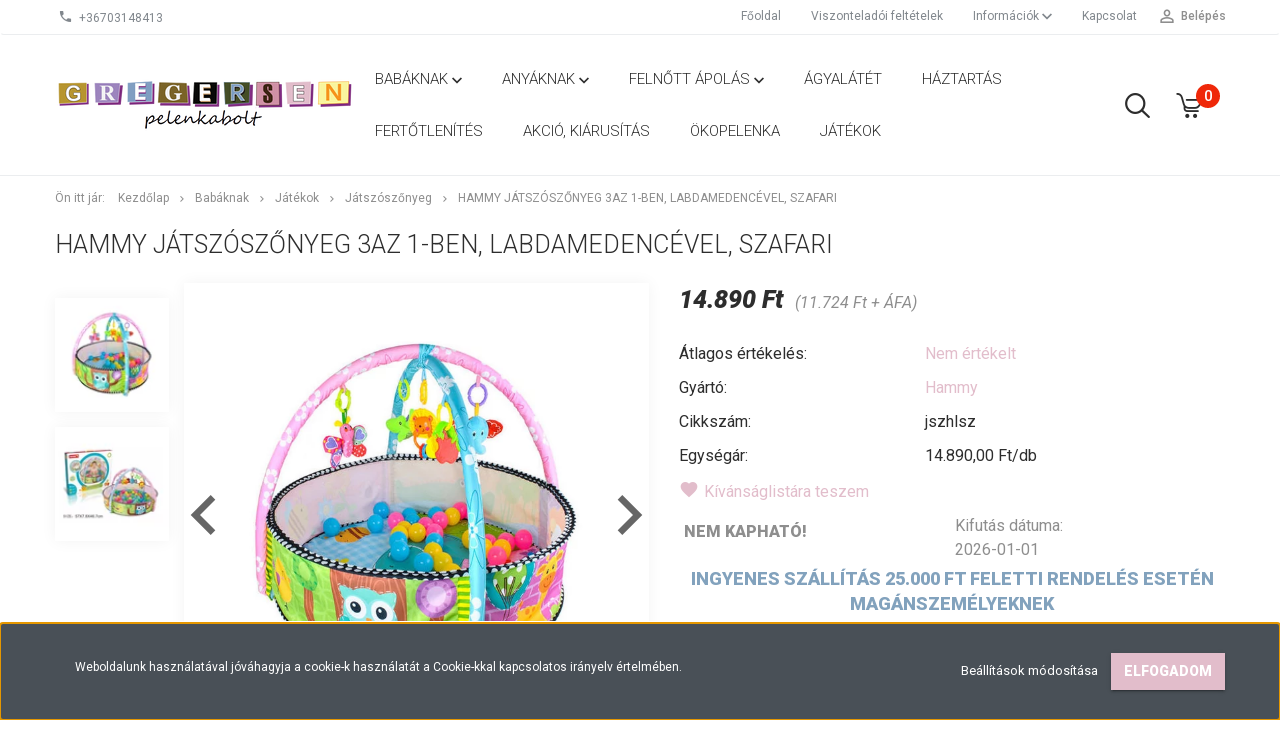

--- FILE ---
content_type: text/html; charset=UTF-8
request_url: https://diaper.hu/hammy-jatszoszonyeg-3az-1-ben-labdamedencevel-szafari-6501
body_size: 20659
content:
<!DOCTYPE html>
<!--[if lt IE 7]>      <html class="no-js lt-ie10 lt-ie9 lt-ie8 lt-ie7" lang="hu" dir="ltr"> <![endif]-->
<!--[if IE 7]>         <html class="no-js lt-ie10 lt-ie9 lt-ie8" lang="hu" dir="ltr"> <![endif]-->
<!--[if IE 8]>         <html class="no-js lt-ie10 lt-ie9" lang="hu" dir="ltr"> <![endif]-->
<!--[if IE 9]>         <html class="no-js lt-ie10" lang="hu" dir="ltr"> <![endif]-->
<!--[if gt IE 10]><!--> <html class="no-js" lang="hu" dir="ltr"> <!--<![endif]-->
<head>
    <title>Hammy Játszószőnyeg 3az 1-ben, labdamedencével, szafari - Gregersen Bababolt</title>
    <meta charset="utf-8">
    <meta name="description" content="Hammy Játszószőnyeg 3az 1-ben, labdamedencével, szafari termékünk most 14.890 Ft-os áron elérhető. Vásároljon kényelmesen és biztonságosan webáruházunkból, akár percek alatt!">
    <meta name="robots" content="index, follow">
    <link rel="image_src" href="https://diaper.cdn.shoprenter.hu/custom/diaper/image/data/product/jatszoszonyeg-hammy-labdas-szafari-1.jpg.webp?lastmod=1707480773.1663233836">
    <meta property="og:title" content="Hammy Játszószőnyeg 3az 1-ben, labdamedencével, szafari" />
    <meta property="og:type" content="product" />
    <meta property="og:url" content="https://diaper.hu/hammy-jatszoszonyeg-3az-1-ben-labdamedencevel-szafari-6501" />
    <meta property="og:image" content="https://diaper.cdn.shoprenter.hu/custom/diaper/image/cache/w955h500/product/jatszoszonyeg-hammy-labdas-szafari-1.jpg.webp?lastmod=1707480773.1663233836" />
    <meta property="og:description" content="Hammy játszószőnyeg bébitornázóval és labdamedencével - szafari-30 db színes labdával-vidám állatos minta-puha anyagok-újszülött kortól használható" />
    <link href="https://diaper.cdn.shoprenter.hu/custom/diaper/image/data/favicon-32x32.png?lastmod=1718964037.1663233836" rel="icon" />
    <link href="https://diaper.cdn.shoprenter.hu/custom/diaper/image/data/favicon-32x32.png?lastmod=1718964037.1663233836" rel="apple-touch-icon" />
    <base href="https://diaper.hu:443" />
    <meta name="facebook-domain-verification" content="dzklkoa4fvok6qaoqjhz9n2zvq9zrh" />

    <meta name="viewport" content="width=device-width, initial-scale=1">
            <link href="https://diaper.hu/hammy-jatszoszonyeg-3az-1-ben-labdamedencevel-szafari-6501" rel="canonical">
    
            
                        <link rel="stylesheet" href="https://diaper.cdn.shoprenter.hu/web/compiled/css/fancybox2.css?v=1768402760" media="screen">
            <link rel="stylesheet" href="https://diaper.cdn.shoprenter.hu/custom/diaper/catalog/view/theme/tokyo_glacierblue/style/1745484441.1537781973.0.1626271537.css?v=null.1663233836" media="screen">
        <script>
        window.nonProductQuality = 80;
    </script>
    <script src="//ajax.googleapis.com/ajax/libs/jquery/1.10.2/jquery.min.js"></script>
    <script>window.jQuery || document.write('<script src="https://diaper.cdn.shoprenter.hu/catalog/view/javascript/jquery/jquery-1.10.2.min.js?v=1484139539"><\/script>')</script>

            
    
            
        <!-- Header JavaScript codes -->
            <script src="https://diaper.cdn.shoprenter.hu/web/compiled/js/countdown.js?v=1768402759"></script>
                    <script src="https://diaper.cdn.shoprenter.hu/web/compiled/js/legacy_newsletter.js?v=1768402759"></script>
                    <script src="https://diaper.cdn.shoprenter.hu/web/compiled/js/base.js?v=1768402759"></script>
                    <script src="https://diaper.cdn.shoprenter.hu/web/compiled/js/fancybox2.js?v=1768402759"></script>
                    <script src="https://diaper.cdn.shoprenter.hu/web/compiled/js/before_starter.js?v=1768402759"></script>
                    <script src="https://diaper.cdn.shoprenter.hu/web/compiled/js/productreview.js?v=1768402759"></script>
                    <script src="https://diaper.cdn.shoprenter.hu/web/compiled/js/before_starter2_productpage.js?v=1768402759"></script>
                    <script src="https://diaper.cdn.shoprenter.hu/web/compiled/js/before_starter2_head.js?v=1768402759"></script>
                    <script src="https://diaper.cdn.shoprenter.hu/web/compiled/js/base_bootstrap.js?v=1768402759"></script>
                    <script src="https://diaper.cdn.shoprenter.hu/web/compiled/js/nanobar.js?v=1768402759"></script>
                    <!-- Header jQuery onLoad scripts -->
    <script>
        window.countdownFormat = '%D:%H:%M:%S';
        //<![CDATA[
        var BASEURL = 'https://diaper.hu';
Currency = {"symbol_left":"","symbol_right":" Ft","decimal_place":0,"decimal_point":",","thousand_point":".","currency":"HUF","value":1};
var ShopRenter = ShopRenter || {}; ShopRenter.product = {"id":6501,"sku":"jszhlsz","currency":"HUF","unitName":"cs","price":14890,"name":"Hammy J\u00e1tsz\u00f3sz\u0151nyeg 3az 1-ben, labdamedenc\u00e9vel, szafari","brand":"Hammy","currentVariant":[],"parent":{"id":6501,"sku":"jszhlsz","unitName":"cs","price":14890,"name":"Hammy J\u00e1tsz\u00f3sz\u0151nyeg 3az 1-ben, labdamedenc\u00e9vel, szafari"}};

        $(document).ready(function(){
        // DOM ready
            
                $('.fancybox').fancybox({
                    maxWidth: 820,
                    maxHeight: 650,
                    afterLoad: function(){
                        wrapCSS = $(this.element).data('fancybox-wrapcss');
                        if(wrapCSS){
                            $('.fancybox-wrap').addClass(wrapCSS);
                        }
                    },
                    helpers: {
                        thumbs: {
                            width: 50,
                            height: 50
                        }
                    }
                });
                $('.fancybox-inline').fancybox({
                    maxWidth: 820,
                    maxHeight: 650,
                    type:'inline'
                });
                

        // /DOM ready
        });
        $(window).load(function(){
        // OnLoad
            new WishlistHandler('wishlist-add','');


                var init_similar_products_Scroller = function() {
                    $("#similar_products .aurora-scroll-click-mode").each(function(){
                        var max=0;
                        $(this).find($(".list_prouctname")).each(function(){
                            var h = $(this).height();
                            max = h > max ? h : max;
                        });
                        $(this).find($(".list_prouctname")).each(function(){
                            $(this).height(max);
                        });
                    });

                    $("#similar_products .aurora-scroll-click-mode").auroraScroll({
                        autoMode: "click",
                        frameRate: 60,
                        speed: 2.5,
                        direction: -1,
                        elementClass: "product-snapshot",
                        pauseAfter: false,
                        horizontal: true,
                        visible: 1,
                        arrowsPosition: 1
                    }, function(){
                        initAurora();
                    });
                }
            


                init_similar_products_Scroller();
            


                var init_relatedproducts_Scroller = function() {
                    $("#relatedproducts .aurora-scroll-click-mode").each(function(){
                        var max=0;
                        $(this).find($(".list_prouctname")).each(function(){
                            var h = $(this).height();
                            max = h > max ? h : max;
                        });
                        $(this).find($(".list_prouctname")).each(function(){
                            $(this).height(max);
                        });
                    });

                    $("#relatedproducts .aurora-scroll-click-mode").auroraScroll({
                        autoMode: "click",
                        frameRate: 60,
                        speed: 2.5,
                        direction: -1,
                        elementClass: "product-snapshot",
                        pauseAfter: false,
                        horizontal: true,
                        visible: 1,
                        arrowsPosition: 1
                    }, function(){
                        initAurora();
                    });
                }
            


                init_relatedproducts_Scroller();
            

        // /OnLoad
        });
        //]]>
    </script>
    
        <script src="https://diaper.cdn.shoprenter.hu/web/compiled/js/vue/manifest.bundle.js?v=1768402756"></script>
<script>
    var ShopRenter = ShopRenter || {};
    ShopRenter.onCartUpdate = function (callable) {
        document.addEventListener('cartChanged', callable)
    };
    ShopRenter.onItemAdd = function (callable) {
        document.addEventListener('AddToCart', callable)
    };
    ShopRenter.onItemDelete = function (callable) {
        document.addEventListener('deleteCart', callable)
    };
    ShopRenter.onSearchResultViewed = function (callable) {
        document.addEventListener('AuroraSearchResultViewed', callable)
    };
    ShopRenter.onSubscribedForNewsletter = function (callable) {
        document.addEventListener('AuroraSubscribedForNewsletter', callable)
    };
    ShopRenter.onCheckoutInitiated = function (callable) {
        document.addEventListener('AuroraCheckoutInitiated', callable)
    };
    ShopRenter.onCheckoutShippingInfoAdded = function (callable) {
        document.addEventListener('AuroraCheckoutShippingInfoAdded', callable)
    };
    ShopRenter.onCheckoutPaymentInfoAdded = function (callable) {
        document.addEventListener('AuroraCheckoutPaymentInfoAdded', callable)
    };
    ShopRenter.onCheckoutOrderConfirmed = function (callable) {
        document.addEventListener('AuroraCheckoutOrderConfirmed', callable)
    };
    ShopRenter.onCheckoutOrderPaid = function (callable) {
        document.addEventListener('AuroraOrderPaid', callable)
    };
    ShopRenter.onCheckoutOrderPaidUnsuccessful = function (callable) {
        document.addEventListener('AuroraOrderPaidUnsuccessful', callable)
    };
    ShopRenter.onProductPageViewed = function (callable) {
        document.addEventListener('AuroraProductPageViewed', callable)
    };
    ShopRenter.onMarketingConsentChanged = function (callable) {
        document.addEventListener('AuroraMarketingConsentChanged', callable)
    };
    ShopRenter.onCustomerRegistered = function (callable) {
        document.addEventListener('AuroraCustomerRegistered', callable)
    };
    ShopRenter.onCustomerLoggedIn = function (callable) {
        document.addEventListener('AuroraCustomerLoggedIn', callable)
    };
    ShopRenter.onCustomerUpdated = function (callable) {
        document.addEventListener('AuroraCustomerUpdated', callable)
    };
    ShopRenter.onCartPageViewed = function (callable) {
        document.addEventListener('AuroraCartPageViewed', callable)
    };
    ShopRenter.customer = {"userId":0,"userClientIP":"3.144.92.0","userGroupId":8,"customerGroupTaxMode":"gross","customerGroupPriceMode":"gross_net_tax","email":"","phoneNumber":"","name":{"firstName":"","lastName":""}};
    ShopRenter.theme = {"name":"tokyo_glacierblue","family":"tokyo","parent":"bootstrap"};
    ShopRenter.shop = {"name":"diaper","locale":"hu","currency":{"code":"HUF","rate":1},"domain":"diaper.myshoprenter.hu"};
    ShopRenter.page = {"route":"product\/product","queryString":"hammy-jatszoszonyeg-3az-1-ben-labdamedencevel-szafari-6501"};

    ShopRenter.formSubmit = function (form, callback) {
        callback();
    };

    let loadedAsyncScriptCount = 0;
    function asyncScriptLoaded(position) {
        loadedAsyncScriptCount++;
        if (position === 'body') {
            if (document.querySelectorAll('.async-script-tag').length === loadedAsyncScriptCount) {
                if (/complete|interactive|loaded/.test(document.readyState)) {
                    document.dispatchEvent(new CustomEvent('asyncScriptsLoaded', {}));
                } else {
                    document.addEventListener('DOMContentLoaded', () => {
                        document.dispatchEvent(new CustomEvent('asyncScriptsLoaded', {}));
                    });
                }
            }
        }
    }
</script>

            <script type="text/javascript" async class="async-script-tag" onload="asyncScriptLoaded('header')" src="https://shoprenter.smartsupp.com/chat-code/a649f5d0a8234534272e7c41e49b236d8ef96953.js"></script>
            <script type="text/javascript" async class="async-script-tag" onload="asyncScriptLoaded('header')" src="https://static2.rapidsearch.dev/resultpage.js?shop=diaper.shoprenter.hu"></script>
    
                    <script type="text/javascript" src="https://diaper.cdn.shoprenter.hu/web/compiled/js/vue/customerEventDispatcher.bundle.js?v=1768402756"></script>




        <!-- Custom header scripts -->
    <script>
    (function(h,o,t,j,a,r){
        h.hj=h.hj||function(){(h.hj.q=h.hj.q||[]).push(arguments)};
        h._hjSettings={hjid:2482359,hjsv:6};
        a=o.getElementsByTagName('head')[0];
        r=o.createElement('script');r.async=1;
        r.src=t+h._hjSettings.hjid+j+h._hjSettings.hjsv;
        a.appendChild(r);
    })(window,document,'https://static.hotjar.com/c/hotjar-','.js?sv=');
</script>
    
                <script>window["bp"]=window["bp"]||function(){(window["bp"].q=window["bp"].q||[]).push(arguments);};window["bp"].l=1*new Date();scriptElement=document.createElement("script");firstScript=document.getElementsByTagName("script")[0];scriptElement.async=true;scriptElement.src='https://pixel.barion.com/bp.js';firstScript.parentNode.insertBefore(scriptElement,firstScript);window['barion_pixel_id']='BP-2Omb9Mj1sY-3D';bp('init','addBarionPixelId','BP-2Omb9Mj1sY-3D');</script><noscript>
    <img height="1" width="1" style="display:none" alt="Barion Pixel" src="https://pixel.barion.com/a.gif?ba_pixel_id='BP-2Omb9Mj1sY-3D'&ev=contentView&noscript=1">
</noscript>
                        <script type="text/javascript" src="https://diaper.cdn.shoprenter.hu/web/compiled/js/vue/fullBarionPixel.bundle.js?v=1768402756"></script>


            
            <script>window.dataLayer=window.dataLayer||[];function gtag(){dataLayer.push(arguments)};var ShopRenter=ShopRenter||{};ShopRenter.config=ShopRenter.config||{};ShopRenter.config.googleConsentModeDefaultValue="denied";</script>                        <script type="text/javascript" src="https://diaper.cdn.shoprenter.hu/web/compiled/js/vue/googleConsentMode.bundle.js?v=1768402756"></script>

            
            
            
            
            
    
</head>

<body id="body" class="bootstrap-body page-body flypage_body body-pathway-top desktop-device-body body-pathway-top tokyo_glacierblue-body" role="document">
            
    
<div id="fb-root"></div>
<script>(function (d, s, id) {
        var js, fjs = d.getElementsByTagName(s)[0];
        if (d.getElementById(id)) return;
        js = d.createElement(s);
        js.id = id;
        js.src = "//connect.facebook.net/hu_HU/sdk/xfbml.customerchat.js#xfbml=1&version=v2.12&autoLogAppEvents=1";
        fjs.parentNode.insertBefore(js, fjs);
    }(document, "script", "facebook-jssdk"));
</script>



            

<!-- cached --><div id="firstLogNanobar" class="Fixed aurora-nanobar aurora-nanobar-firstlogin">
    <div class="aurora-nanobar-container">
        <span id="nanoTextCookies" class="aurora-nanobar-text"
              style="font-size: 12px;">Weboldalunk használatával jóváhagyja a cookie-k használatát a Cookie-kkal kapcsolatos irányelv értelmében.
        </span>
        <div class="aurora-nanobar-buttons-wrapper nanobar-buttons">
            <a id ="aurora-nanobar-settings-button" href="">
                <span>Beállítások módosítása</span>
            </a>
            <a id="auroraNanobarCloseCookies" href="" class="button btn btn-primary aurora-nanobar-btn" data-button-save-text="Beállítások mentése">
                <span>Elfogadom</span>
            </a>
        </div>
        <div class="aurora-nanobar-cookies" style="display: none;">
            <div class="form-group">
                <label><input type="checkbox" name="required_cookies" id="required-cookies" disabled="disabled" checked="checked" /> Szükséges cookie-k</label>
                <div class="cookies-help-text">
                    Ezek a cookie-k segítenek abban, hogy a webáruház használható és működőképes legyen.
                </div>
            </div>
            <div class="form-group">
                <label>
                    <input type="checkbox" name="marketing_cookies" id="marketing-cookies"
                             checked />
                    Marketing cookie-k
                </label>
                <div class="cookies-help-text">
                    Ezeket a cookie-k segítenek abban, hogy az Ön érdeklődési körének megfelelő reklámokat és termékeket jelenítsük meg a webáruházban.
                </div>
            </div>
        </div>
    </div>
</div>

<script>

    (function ($) {
        $(document).ready(function () {
            new AuroraNanobar.FirstLogNanobarCheckbox(jQuery('#firstLogNanobar'), 'bottom');
        });
    })(jQuery);

</script>
<!-- /cached -->
<!-- cached --><div id="freeShippingNanobar" class="Fixed aurora-nanobar aurora-nanobar-freeshipping">
    <div class="aurora-nanobar-container">
        <span id="auroraNanobarClose" class="aurora-nanobar-close-x"><i class="sr-icon-times"></i></span>
        <span id="nanoText" class="aurora-nanobar-text"></span>
    </div>
</div>

<script>$(document).ready(function(){document.nanobarInstance=new AuroraNanobar.FreeShippingNanobar($('#freeShippingNanobar'),'bottom','500','','1');});</script><!-- /cached -->
    
                <!-- cached -->




        







    
    
    <link media="screen and (max-width: 992px)" rel="stylesheet" href="https://diaper.cdn.shoprenter.hu/catalog/view/javascript/jquery/jquery-mmenu/dist/css/jquery.mmenu.all.css?v=1484139539">
    <script src="https://diaper.cdn.shoprenter.hu/catalog/view/javascript/jquery/jquery-mmenu/dist/js/jquery.mmenu.all.min.js?v=1484139539"></script>
        <script src="https://diaper.cdn.shoprenter.hu/catalog/view/javascript/jquery/product_count_in_cart.js?v=1530610005"></script>

    <script>
        $(document).ready(function(){$('#menu-nav').mmenu({navbar:{title:'Menü'},extensions:["theme-dark","border-full"],offCanvas:{position:"left",zposition:"back"},counters:true,searchfield:{add:true,search:true,placeholder:'keresés',noResults:''}});function setLanguagesMobile(type){$('.'+type+'-change-mobile').click(function(e){e.preventDefault();$('#'+type+'_value_mobile').attr('value',$(this).data('value'));$('#mobile_'+type+'_form').submit();});}
setLanguagesMobile('language');setLanguagesMobile('currency');});    </script>

    <form action="index.php" method="post" enctype="multipart/form-data" id="mobile_currency_form">
        <input id="currency_value_mobile" type="hidden" value="" name="currency_id"/>
    </form>

    <form action="index.php" method="post" enctype="multipart/form-data" id="mobile_language_form">
        <input id="language_value_mobile" type="hidden" value="" name="language_code"/>
    </form>

    
    <div id="menu-nav">
        <ul>
                                            <li class="mm-title mm-group-title text-center"><span><i class="sr-icon-tags"></i> Kategóriák</span></li>
    
    <li>
    <a href="https://diaper.hu/babaknak">            <h3 class="category-list-link-text">Babáknak</h3>
        </a>
            <ul><li>
    <a href="https://diaper.hu/babaknak/babapelenka">            Babapelenka
        </a>
    </li><li>
    <a href="https://diaper.hu/babaknak/havi-pelenkacsomag">            Havi pelenkacsomag
        </a>
    </li><li>
    <a href="https://diaper.hu/babaknak/torlokendok">            Törlőkendők
        </a>
            <ul><li>
    <a href="https://diaper.hu/babaknak/torlokendok/popsitorlo">            Popsitörlő
        </a>
    </li><li>
    <a href="https://diaper.hu/babaknak/torlokendok/utazo-torlokendo">            Utazó törlőkendő
        </a>
    </li><li>
    <a href="https://diaper.hu/babaknak/torlokendok/nedves-wc-papir">            Nedves WC papír
        </a>
    </li><li>
    <a href="https://diaper.hu/babaknak/torlokendok/antibakterialis-torlokendo">            Antibakteriális törlőkendő
        </a>
    </li><li>
    <a href="https://diaper.hu/babaknak/torlokendok/tarolo-doboz">            Törlőkendő tároló doboz
        </a>
    </li></ul>
    </li><li>
    <a href="https://diaper.hu/babaknak/babaapolas">            Babaápolás
        </a>
            <ul><li>
    <a href="https://diaper.hu/babaknak/babaapolas/textil-termekek">            Textil termékek
        </a>
    </li><li>
    <a href="https://diaper.hu/babaknak/babaapolas/babakozmetikumok">            Babakozmetikumok
        </a>
            <ul><li>
    <a href="https://diaper.hu/babaknak/babaapolas/babakozmetikumok/furdetok">            Fürdetők
        </a>
    </li><li>
    <a href="https://diaper.hu/babaknak/babaapolas/babakozmetikumok/testapolas">            Testápolás
        </a>
    </li><li>
    <a href="https://diaper.hu/babaknak/babaapolas/babakozmetikumok/pelenkazas">            Pelenkázás
        </a>
    </li></ul>
    </li><li>
    <a href="https://diaper.hu/babaknak/babaapolas/furdetes">            Fürdetés
        </a>
            <ul><li>
    <a href="https://diaper.hu/babaknak/babaapolas/furdetes/kad-kadallvany">            Kád, kádállvány
        </a>
    </li><li>
    <a href="https://diaper.hu/babaknak/babaapolas/furdetes/furdeto-eszkozok">            Fürdető eszközök
        </a>
    </li><li>
    <a href="https://diaper.hu/babaknak/babaapolas/furdetes/fellepo">            Fellépő
        </a>
    </li><li>
    <a href="https://diaper.hu/babaknak/babaapolas/furdetes/furdoskonyv">            Fürdőskönyv
        </a>
    </li></ul>
    </li><li>
    <a href="https://diaper.hu/babaknak/babaapolas/szobatisztasag">            Szobatisztaság
        </a>
            <ul><li>
    <a href="https://diaper.hu/babaknak/babaapolas/szobatisztasag/bili">            Bili
        </a>
    </li><li>
    <a href="https://diaper.hu/babaknak/babaapolas/szobatisztasag/wc-szukito">            WC szűkítő
        </a>
    </li><li>
    <a href="https://diaper.hu/babaknak/babaapolas/szobatisztasag/matracvedo">            Matracvédő
        </a>
    </li></ul>
    </li><li>
    <a href="https://diaper.hu/babaknak/babaapolas/babahigienia">            Babahigiénia
        </a>
    </li><li>
    <a href="https://diaper.hu/babaknak/babaapolas/pelenkazasi-kiegeszitok">            Pelenkázási kiegészítők
        </a>
    </li></ul>
    </li><li>
    <a href="https://diaper.hu/babaknak/etetes-168">            Etetés
        </a>
            <ul><li>
    <a href="https://diaper.hu/babaknak/etetes-168/cumisuveg">            Cumisüveg
        </a>
    </li><li>
    <a href="https://diaper.hu/babaknak/etetes-168/cumisuveg-kiegeszitok">            Cumisüveg kiegészítők
        </a>
    </li><li>
    <a href="https://diaper.hu/babaknak/etetes-168/tanulopohar">            Tanulópohár
        </a>
    </li><li>
    <a href="https://diaper.hu/babaknak/etetes-168/etetocumi">            Etetőcumi
        </a>
    </li><li>
    <a href="https://diaper.hu/babaknak/etetes-168/itatocsor">            Itatócsőr
        </a>
    </li><li>
    <a href="https://diaper.hu/babaknak/etetes-168/tanyer-kanal">            Tányér, kanál
        </a>
    </li><li>
    <a href="https://diaper.hu/babaknak/etetes-168/eloke">            Előke
        </a>
    </li><li>
    <a href="https://diaper.hu/babaknak/etetes-168/eteltarolo-doboz">            Ételtároló doboz
        </a>
    </li><li>
    <a href="https://diaper.hu/babaknak/etetes-168/sterilizalas">            Sterilizálás
        </a>
    </li></ul>
    </li><li>
    <a href="https://diaper.hu/babaknak/jatszo-es-nyugtatocumik">            Játszó- és nyugtatócumik
        </a>
            <ul><li>
    <a href="https://diaper.hu/babaknak/jatszo-es-nyugtatocumik/jatszocumi">            Játszócumi
        </a>
    </li><li>
    <a href="https://diaper.hu/babaknak/jatszo-es-nyugtatocumik/cumilanc">            Cumilánc
        </a>
    </li><li>
    <a href="https://diaper.hu/babaknak/jatszo-es-nyugtatocumik/cumitarto-doboz">            Cumitartó doboz
        </a>
    </li></ul>
    </li><li>
    <a href="https://diaper.hu/babaknak/babaszoba">            Babaszoba
        </a>
            <ul><li>
    <a href="https://diaper.hu/babaknak/babaszoba/bababutor">            Bababútor
        </a>
    </li><li>
    <a href="https://diaper.hu/babaknak/babaszoba/kisagy-matrac">            Kiságy matrac
        </a>
    </li><li>
    <a href="https://diaper.hu/babaknak/babaszoba/babafeszek">            Babafészek
        </a>
    </li><li>
    <a href="https://diaper.hu/babaknak/babaszoba/gyermek-agynemu">            Gyermek ágynemű
        </a>
            <ul><li>
    <a href="https://diaper.hu/babaknak/babaszoba/gyermek-agynemu/garnitura">            Garnitúra
        </a>
    </li><li>
    <a href="https://diaper.hu/babaknak/babaszoba/gyermek-agynemu/huzat">            Huzat
        </a>
    </li><li>
    <a href="https://diaper.hu/babaknak/babaszoba/gyermek-agynemu/lepedo">            Lepedő
        </a>
    </li><li>
    <a href="https://diaper.hu/babaknak/babaszoba/gyermek-agynemu/kiegeszitok">            Kiegészítők
        </a>
    </li><li>
    <a href="https://diaper.hu/babaknak/babaszoba/gyermek-agynemu/ovis-termekek">            Ovis termékek
        </a>
    </li></ul>
    </li><li>
    <a href="https://diaper.hu/babaknak/babaszoba/pelenkazo-lap">            Pelenkázó lap
        </a>
    </li><li>
    <a href="https://diaper.hu/babaknak/babaszoba/dekor">            Dekor
        </a>
    </li></ul>
    </li><li>
    <a href="https://diaper.hu/babaknak/babakocsi-kiegeszitok">            Babakocsi kiegészítők
        </a>
    </li><li>
    <a href="https://diaper.hu/babaknak/jatekok">            Játékok
        </a>
            <ul><li>
    <a href="https://diaper.hu/babaknak/jatekok/tanulo-jatek">            Tanuló játék
        </a>
    </li><li>
    <a href="https://diaper.hu/babaknak/jatekok/csorgo">            Csörgő
        </a>
    </li><li>
    <a href="https://diaper.hu/babaknak/jatekok/ragoka">            Rágóka
        </a>
    </li><li>
    <a href="https://diaper.hu/babaknak/jatekok/plussjatek">            Plüssjáték
        </a>
    </li><li>
    <a href="https://diaper.hu/babaknak/jatekok/jatszoszonyeg">            Játszószőnyeg
        </a>
    </li><li>
    <a href="https://diaper.hu/babaknak/jatekok/zenelo-forgo">            Zenélő forgó
        </a>
    </li><li>
    <a href="https://diaper.hu/babaknak/jatekok/bebikomp">            Bébikomp
        </a>
    </li><li>
    <a href="https://diaper.hu/babaknak/jatekok/pihenoszek">            Pihenőszék
        </a>
    </li><li>
    <a href="https://diaper.hu/babaknak/jatekok/kismotor">            Kismotor
        </a>
    </li><li>
    <a href="https://diaper.hu/babaknak/jatekok/kartonkonyvek">            Kartonkönyvek
        </a>
    </li><li>
    <a href="https://diaper.hu/babaknak/jatekok/homokozo-jatek">            Homokozó játék
        </a>
    </li></ul>
    </li><li>
    <a href="https://diaper.hu/babaknak/gyermekruha">            Gyermekruha
        </a>
    </li></ul>
    </li><li>
    <a href="https://diaper.hu/anyaknak">            <h3 class="category-list-link-text">Anyáknak</h3>
        </a>
            <ul><li>
    <a href="https://diaper.hu/anyaknak/szoptatas-szules">            Szoptatás, szülés
        </a>
            <ul><li>
    <a href="https://diaper.hu/anyaknak/szoptatas-szules/melltartobetet">            Melltartóbetét
        </a>
    </li><li>
    <a href="https://diaper.hu/anyaknak/szoptatas-szules/mellszivo">            Mellszívó
        </a>
    </li><li>
    <a href="https://diaper.hu/anyaknak/szoptatas-szules/mellbimbovedo-krem">            Mellbimbóvédő krém
        </a>
    </li><li>
    <a href="https://diaper.hu/anyaknak/szoptatas-szules/szoptatos-parna">            Szoptatós párna
        </a>
    </li><li>
    <a href="https://diaper.hu/anyaknak/szoptatas-szules/szules-utani-betet">            Szülés utáni betét
        </a>
    </li><li>
    <a href="https://diaper.hu/anyaknak/szoptatas-szules/szules-kiegeszitok">            Kiegészítők
        </a>
    </li></ul>
    </li><li>
    <a href="https://diaper.hu/anyaknak/noi-higienia">            Női higiénia
        </a>
            <ul><li>
    <a href="https://diaper.hu/anyaknak/noi-higienia/egeszsegugyi-betet">            Egészségügyi betét
        </a>
    </li><li>
    <a href="https://diaper.hu/anyaknak/noi-higienia/tisztasagi-betet">            Tisztasági betét
        </a>
    </li><li>
    <a href="https://diaper.hu/anyaknak/noi-higienia/tampon">            Tampon
        </a>
    </li></ul>
    </li><li>
    <a href="https://diaper.hu/anyaknak/kismama-fehernemu">            Kismama fehérnemű
        </a>
    </li></ul>
    </li><li>
    <a href="https://diaper.hu/felnott-apolas">            <h3 class="category-list-link-text">Felnőtt ápolás</h3>
        </a>
            <ul><li>
    <a href="https://diaper.hu/felnott-apolas/felnottpelenka">            Felnőttpelenka
        </a>
    </li><li>
    <a href="https://diaper.hu/felnott-apolas/felnott-bugyipelenka">            Felnőtt-bugyipelenka
        </a>
    </li><li>
    <a href="https://diaper.hu/felnott-apolas/inkontinencia-betet">            Inkontinencia betét
        </a>
    </li><li>
    <a href="https://diaper.hu/felnott-apolas/anatomiai-betet">            Anatómiai betét
        </a>
    </li><li>
    <a href="https://diaper.hu/felnott-apolas/felnott-higienia">            Felnőtt higiénia
        </a>
    </li></ul>
    </li><li>
    <a href="https://diaper.hu/agyalatet">            <h3 class="category-list-link-text">Ágyalátét</h3>
        </a>
    </li><li>
    <a href="https://diaper.hu/haztartas">            <h3 class="category-list-link-text">Háztartás</h3>
        </a>
    </li><li>
    <a href="https://diaper.hu/fertotlenites">            <h3 class="category-list-link-text">Fertőtlenítés</h3>
        </a>
    </li><li>
    <a href="https://diaper.hu/kiarusitas">            <h3 class="category-list-link-text">Akció, Kiárusítás</h3>
        </a>
    </li><li>
    <a href="https://diaper.hu/okopelenka">            <h3 class="category-list-link-text">Ökopelenka</h3>
        </a>
    </li><li>
    <a href="https://diaper.hu/jatekaink">            <h3 class="category-list-link-text">Játékok</h3>
        </a>
    </li>

                        <li class="mm-title mm-group-title text-center"><span><i class="sr-icon-list"></i> Menüpontok</span></li>
    
                            <li class="informations-mobile-menu-item">
                <a href="https://diaper.hu" target="_self">Főoldal</a>
                            </li>
                    <li class="informations-mobile-menu-item">
                <a href="https://diaper.hu/viszonteladoi-feltetelek" target="_self">Viszonteladói feltételek</a>
                            </li>
                    <li class="informations-mobile-menu-item">
                <a href="https://diaper.hu/informaciok" target="_self">Információk</a>
                                    <ul>
                                                    <li class="informations-mobile-menu-item informations-mobile-menu-item-sublevel"><a
                                    href="https://diaper.hu/uzletunk" target="_self">Üzletünk</a></li>
                                                    <li class="informations-mobile-menu-item informations-mobile-menu-item-sublevel"><a
                                    href="https://diaper.hu/babamama-tudakozo" target="_self">Babamama Tudakozó</a></li>
                                                    <li class="informations-mobile-menu-item informations-mobile-menu-item-sublevel"><a
                                    href="https://diaper.hu/szallitas" target="_self">Szállítás és fizetés</a></li>
                                                    <li class="informations-mobile-menu-item informations-mobile-menu-item-sublevel"><a
                                    href="https://diaper.hu/adatkezelesi-tajekoztato" target="_self">Adatkezelési tájékoztató</a></li>
                                                    <li class="informations-mobile-menu-item informations-mobile-menu-item-sublevel"><a
                                    href="https://diaper.hu/hibabejelentes" target="_self">Hibabejelentés</a></li>
                                                    <li class="informations-mobile-menu-item informations-mobile-menu-item-sublevel"><a
                                    href="https://diaper.hu/index.php?route=information/sitemap" target="_self">Oldaltérkép</a></li>
                                            </ul>
                            </li>
                    <li class="informations-mobile-menu-item">
                <a href="https://diaper.hu/index.php?route=information/contact" target="_self">Kapcsolat</a>
                            </li>
            
        
        
                            <li class="mm-title mm-group-title text-center"><span><i class="sr-icon-user"></i> Belépés és Regisztráció</span></li>
            <li class="customer-mobile-menu-item">
                <a href="index.php?route=account/login">Belépés</a>
            </li>
            <li class="customer-mobile-menu-item">
                <a href="index.php?route=account/create">Regisztráció</a>
            </li>
            

            
        </ul>
    </div>

<div id="mobile-nav"
     class="responsive-menu Fixed hidden-print mobile-menu-orientation-left">
        <a class="mobile-headers mobile-content-header" href="#menu-nav">
        <i class="sr-icon-hamburger-menu mobile-headers-icon"></i>
        <span class="mobile-headers-title">Menü</span>
    </a>
    <div class="mobile-headers mobile-logo">
            </div>
            <a class="mobile-headers mobile-search-link search-popup-btn" data-toggle="collapse" data-target="#search-popup-wrapper">
            <i class="sr-icon-search mobile-headers-icon"></i>
        </a>
                <a class="mobile-headers mobile-cart-link" data-toggle="collapse" data-target="#module_cart">
            <i class="icon-sr-cart icon-sr-cart-7 mobile-headers-icon"></i>
            <div class="mobile-cart-product-count mobile-cart-empty hidden-md">
            </div>
        </a>
    </div>
<!-- /cached -->
<!-- page-wrap -->
<div class="page-wrap">


    <div id="SR_scrollTop"></div>

    <!-- header -->
    <header class="">
                                <nav class="navbar header-navbar hidden-sm hidden-xs">
                <div class="container">
                    <div class="header-navbar-container">
                                                    <div class="header-phone"><i class="sr-icon-phone"></i> <a href="tel:+36703148413"> +36703148413 </a></div>
                                                                            
                            
                                                <div class="header-topmenu">
                            <div id="topmenu-nav">
                                <div class="header-col header-col-login">
                                    <!-- cached -->    <ul id="login_wrapper" class="nav navbar-nav navbar-right login-list">
                    <li class="login-list-item">
    <a href="index.php?route=account/login" title="Belépés">Belépés</a>
</li>
<li class="create-list-item">
    <a href="index.php?route=account/create" title="Regisztráció">Regisztráció</a>
</li>            </ul>
<!-- /cached -->
                                </div>
                                <div class="header-col header-col-headerlinks">
                                    <!-- cached -->    <ul class="nav navbar-nav headermenu-list" role="menu">
                    <li>
                <a href="https://diaper.hu"
                   target="_self"
                                        title="Főoldal">
                    Főoldal
                </a>
                            </li>
                    <li>
                <a href="https://diaper.hu/viszonteladoi-feltetelek"
                   target="_self"
                                        title="Viszonteladói feltételek">
                    Viszonteladói feltételek
                </a>
                            </li>
                    <li class="dropdown">
                <a href="https://diaper.hu/informaciok"
                   target="_self"
                     class="dropdown-toggle disabled" data-toggle="dropdown"                    title="Információk">
                    Információk
                </a>
                                    <ul class="dropdown-hover-menu">
                                                    <li>
                                <a href="https://diaper.hu/uzletunk" title="Üzletünk" target="_self">
                                    Üzletünk
                                </a>
                            </li>
                                                    <li>
                                <a href="https://diaper.hu/babamama-tudakozo" title="Babamama Tudakozó" target="_self">
                                    Babamama Tudakozó
                                </a>
                            </li>
                                                    <li>
                                <a href="https://diaper.hu/szallitas" title="Szállítás és fizetés" target="_self">
                                    Szállítás és fizetés
                                </a>
                            </li>
                                                    <li>
                                <a href="https://diaper.hu/adatkezelesi-tajekoztato" title="Adatkezelési tájékoztató" target="_self">
                                    Adatkezelési tájékoztató
                                </a>
                            </li>
                                                    <li>
                                <a href="https://diaper.hu/hibabejelentes" title="Hibabejelentés" target="_self">
                                    Hibabejelentés
                                </a>
                            </li>
                                                    <li>
                                <a href="https://diaper.hu/index.php?route=information/sitemap" title="Oldaltérkép" target="_self">
                                    Oldaltérkép
                                </a>
                            </li>
                                            </ul>
                            </li>
                    <li>
                <a href="https://diaper.hu/index.php?route=information/contact"
                   target="_self"
                                        title="Kapcsolat">
                    Kapcsolat
                </a>
                            </li>
            </ul>
    <!-- /cached -->
                                </div>
                            </div>
                        </div>
                    </div>
                </div>
            </nav>
            <div class="header-bottom sticky-head">
                <div class="container">
                    <div class="header-container">
                        <!-- cached --><div id="logo" class="module content-module header-position logo-module logo-image hide-top">
            <a href="/"><img style="border: 0; max-width: 300px;" src="https://diaper.cdn.shoprenter.hu/custom/diaper/image/cache/w300h120m00/gregersen_logo.png?v=1589811747" title="Gregersen Bababolt és Pelenka Nagykereskedés" alt="Gregersen Bababolt és Pelenka Nagykereskedés" /></a>
        </div><!-- /cached -->
                        <div class="header-categories hidden-xs hidden-sm">
                            


                    
            <div id="module_category_wrapper" class="module-category-wrapper">
        <div id="category" class="module content-module header-position hide-top category-module hidden-xs hidden-sm" >
                <div class="module-head">
                        <h3 class="module-head-title">Kategóriák / Termékek</h3>
            </div>
                <div class="module-body">
                        <div id="category-nav">
            


<ul class="category category_menu sf-menu sf-horizontal cached">
    <li id="cat_142" class="item category-list module-list parent even">
    <a href="https://diaper.hu/babaknak" class="category-list-link module-list-link">
                    <h3 class="category-list-link-text">Babáknak</h3>
        </a>
            <ul class="children"><li id="cat_143" class="item category-list module-list even">
    <a href="https://diaper.hu/babaknak/babapelenka" class="category-list-link module-list-link">
                Babapelenka
        </a>
    </li><li id="cat_144" class="item category-list module-list odd">
    <a href="https://diaper.hu/babaknak/havi-pelenkacsomag" class="category-list-link module-list-link">
                Havi pelenkacsomag
        </a>
    </li><li id="cat_148" class="item category-list module-list parent even">
    <a href="https://diaper.hu/babaknak/torlokendok" class="category-list-link module-list-link">
                Törlőkendők
        </a>
            <ul class="children"><li id="cat_149" class="item category-list module-list even">
    <a href="https://diaper.hu/babaknak/torlokendok/popsitorlo" class="category-list-link module-list-link">
                Popsitörlő
        </a>
    </li><li id="cat_150" class="item category-list module-list odd">
    <a href="https://diaper.hu/babaknak/torlokendok/utazo-torlokendo" class="category-list-link module-list-link">
                Utazó törlőkendő
        </a>
    </li><li id="cat_151" class="item category-list module-list even">
    <a href="https://diaper.hu/babaknak/torlokendok/nedves-wc-papir" class="category-list-link module-list-link">
                Nedves WC papír
        </a>
    </li><li id="cat_226" class="item category-list module-list odd">
    <a href="https://diaper.hu/babaknak/torlokendok/antibakterialis-torlokendo" class="category-list-link module-list-link">
                Antibakteriális törlőkendő
        </a>
    </li><li id="cat_244" class="item category-list module-list even">
    <a href="https://diaper.hu/babaknak/torlokendok/tarolo-doboz" class="category-list-link module-list-link">
                Törlőkendő tároló doboz
        </a>
    </li></ul>
    </li><li id="cat_152" class="item category-list module-list parent odd">
    <a href="https://diaper.hu/babaknak/babaapolas" class="category-list-link module-list-link">
                Babaápolás
        </a>
            <ul class="children"><li id="cat_153" class="item category-list module-list even">
    <a href="https://diaper.hu/babaknak/babaapolas/textil-termekek" class="category-list-link module-list-link">
                Textil termékek
        </a>
    </li><li id="cat_154" class="item category-list module-list parent odd">
    <a href="https://diaper.hu/babaknak/babaapolas/babakozmetikumok" class="category-list-link module-list-link">
                Babakozmetikumok
        </a>
            <ul class="children"><li id="cat_155" class="item category-list module-list even">
    <a href="https://diaper.hu/babaknak/babaapolas/babakozmetikumok/furdetok" class="category-list-link module-list-link">
                Fürdetők
        </a>
    </li><li id="cat_157" class="item category-list module-list odd">
    <a href="https://diaper.hu/babaknak/babaapolas/babakozmetikumok/testapolas" class="category-list-link module-list-link">
                Testápolás
        </a>
    </li><li id="cat_158" class="item category-list module-list even">
    <a href="https://diaper.hu/babaknak/babaapolas/babakozmetikumok/pelenkazas" class="category-list-link module-list-link">
                Pelenkázás
        </a>
    </li></ul>
    </li><li id="cat_159" class="item category-list module-list parent even">
    <a href="https://diaper.hu/babaknak/babaapolas/furdetes" class="category-list-link module-list-link">
                Fürdetés
        </a>
            <ul class="children"><li id="cat_160" class="item category-list module-list even">
    <a href="https://diaper.hu/babaknak/babaapolas/furdetes/kad-kadallvany" class="category-list-link module-list-link">
                Kád, kádállvány
        </a>
    </li><li id="cat_162" class="item category-list module-list odd">
    <a href="https://diaper.hu/babaknak/babaapolas/furdetes/furdeto-eszkozok" class="category-list-link module-list-link">
                Fürdető eszközök
        </a>
    </li><li id="cat_161" class="item category-list module-list even">
    <a href="https://diaper.hu/babaknak/babaapolas/furdetes/fellepo" class="category-list-link module-list-link">
                Fellépő
        </a>
    </li><li id="cat_240" class="item category-list module-list odd">
    <a href="https://diaper.hu/babaknak/babaapolas/furdetes/furdoskonyv" class="category-list-link module-list-link">
                Fürdőskönyv
        </a>
    </li></ul>
    </li><li id="cat_163" class="item category-list module-list parent odd">
    <a href="https://diaper.hu/babaknak/babaapolas/szobatisztasag" class="category-list-link module-list-link">
                Szobatisztaság
        </a>
            <ul class="children"><li id="cat_164" class="item category-list module-list even">
    <a href="https://diaper.hu/babaknak/babaapolas/szobatisztasag/bili" class="category-list-link module-list-link">
                Bili
        </a>
    </li><li id="cat_165" class="item category-list module-list odd">
    <a href="https://diaper.hu/babaknak/babaapolas/szobatisztasag/wc-szukito" class="category-list-link module-list-link">
                WC szűkítő
        </a>
    </li><li id="cat_166" class="item category-list module-list even">
    <a href="https://diaper.hu/babaknak/babaapolas/szobatisztasag/matracvedo" class="category-list-link module-list-link">
                Matracvédő
        </a>
    </li></ul>
    </li><li id="cat_167" class="item category-list module-list even">
    <a href="https://diaper.hu/babaknak/babaapolas/babahigienia" class="category-list-link module-list-link">
                Babahigiénia
        </a>
    </li><li id="cat_156" class="item category-list module-list odd">
    <a href="https://diaper.hu/babaknak/babaapolas/pelenkazasi-kiegeszitok" class="category-list-link module-list-link">
                Pelenkázási kiegészítők
        </a>
    </li></ul>
    </li><li id="cat_168" class="item category-list module-list parent even">
    <a href="https://diaper.hu/babaknak/etetes-168" class="category-list-link module-list-link">
                Etetés
        </a>
            <ul class="children"><li id="cat_169" class="item category-list module-list even">
    <a href="https://diaper.hu/babaknak/etetes-168/cumisuveg" class="category-list-link module-list-link">
                Cumisüveg
        </a>
    </li><li id="cat_170" class="item category-list module-list odd">
    <a href="https://diaper.hu/babaknak/etetes-168/cumisuveg-kiegeszitok" class="category-list-link module-list-link">
                Cumisüveg kiegészítők
        </a>
    </li><li id="cat_171" class="item category-list module-list even">
    <a href="https://diaper.hu/babaknak/etetes-168/tanulopohar" class="category-list-link module-list-link">
                Tanulópohár
        </a>
    </li><li id="cat_172" class="item category-list module-list odd">
    <a href="https://diaper.hu/babaknak/etetes-168/etetocumi" class="category-list-link module-list-link">
                Etetőcumi
        </a>
    </li><li id="cat_173" class="item category-list module-list even">
    <a href="https://diaper.hu/babaknak/etetes-168/itatocsor" class="category-list-link module-list-link">
                Itatócsőr
        </a>
    </li><li id="cat_218" class="item category-list module-list odd">
    <a href="https://diaper.hu/babaknak/etetes-168/tanyer-kanal" class="category-list-link module-list-link">
                Tányér, kanál
        </a>
    </li><li id="cat_174" class="item category-list module-list even">
    <a href="https://diaper.hu/babaknak/etetes-168/eloke" class="category-list-link module-list-link">
                Előke
        </a>
    </li><li id="cat_176" class="item category-list module-list odd">
    <a href="https://diaper.hu/babaknak/etetes-168/eteltarolo-doboz" class="category-list-link module-list-link">
                Ételtároló doboz
        </a>
    </li><li id="cat_175" class="item category-list module-list even">
    <a href="https://diaper.hu/babaknak/etetes-168/sterilizalas" class="category-list-link module-list-link">
                Sterilizálás
        </a>
    </li></ul>
    </li><li id="cat_177" class="item category-list module-list parent odd">
    <a href="https://diaper.hu/babaknak/jatszo-es-nyugtatocumik" class="category-list-link module-list-link">
                Játszó- és nyugtatócumik
        </a>
            <ul class="children"><li id="cat_178" class="item category-list module-list even">
    <a href="https://diaper.hu/babaknak/jatszo-es-nyugtatocumik/jatszocumi" class="category-list-link module-list-link">
                Játszócumi
        </a>
    </li><li id="cat_179" class="item category-list module-list odd">
    <a href="https://diaper.hu/babaknak/jatszo-es-nyugtatocumik/cumilanc" class="category-list-link module-list-link">
                Cumilánc
        </a>
    </li><li id="cat_180" class="item category-list module-list even">
    <a href="https://diaper.hu/babaknak/jatszo-es-nyugtatocumik/cumitarto-doboz" class="category-list-link module-list-link">
                Cumitartó doboz
        </a>
    </li></ul>
    </li><li id="cat_181" class="item category-list module-list parent even">
    <a href="https://diaper.hu/babaknak/babaszoba" class="category-list-link module-list-link">
                Babaszoba
        </a>
            <ul class="children"><li id="cat_182" class="item category-list module-list even">
    <a href="https://diaper.hu/babaknak/babaszoba/bababutor" class="category-list-link module-list-link">
                Bababútor
        </a>
    </li><li id="cat_183" class="item category-list module-list odd">
    <a href="https://diaper.hu/babaknak/babaszoba/kisagy-matrac" class="category-list-link module-list-link">
                Kiságy matrac
        </a>
    </li><li id="cat_184" class="item category-list module-list even">
    <a href="https://diaper.hu/babaknak/babaszoba/babafeszek" class="category-list-link module-list-link">
                Babafészek
        </a>
    </li><li id="cat_185" class="item category-list module-list parent odd">
    <a href="https://diaper.hu/babaknak/babaszoba/gyermek-agynemu" class="category-list-link module-list-link">
                Gyermek ágynemű
        </a>
            <ul class="children"><li id="cat_186" class="item category-list module-list even">
    <a href="https://diaper.hu/babaknak/babaszoba/gyermek-agynemu/garnitura" class="category-list-link module-list-link">
                Garnitúra
        </a>
    </li><li id="cat_187" class="item category-list module-list odd">
    <a href="https://diaper.hu/babaknak/babaszoba/gyermek-agynemu/huzat" class="category-list-link module-list-link">
                Huzat
        </a>
    </li><li id="cat_188" class="item category-list module-list even">
    <a href="https://diaper.hu/babaknak/babaszoba/gyermek-agynemu/lepedo" class="category-list-link module-list-link">
                Lepedő
        </a>
    </li><li id="cat_189" class="item category-list module-list odd">
    <a href="https://diaper.hu/babaknak/babaszoba/gyermek-agynemu/kiegeszitok" class="category-list-link module-list-link">
                Kiegészítők
        </a>
    </li><li id="cat_231" class="item category-list module-list even">
    <a href="https://diaper.hu/babaknak/babaszoba/gyermek-agynemu/ovis-termekek" class="category-list-link module-list-link">
                Ovis termékek
        </a>
    </li></ul>
    </li><li id="cat_190" class="item category-list module-list even">
    <a href="https://diaper.hu/babaknak/babaszoba/pelenkazo-lap" class="category-list-link module-list-link">
                Pelenkázó lap
        </a>
    </li><li id="cat_191" class="item category-list module-list odd">
    <a href="https://diaper.hu/babaknak/babaszoba/dekor" class="category-list-link module-list-link">
                Dekor
        </a>
    </li></ul>
    </li><li id="cat_192" class="item category-list module-list odd">
    <a href="https://diaper.hu/babaknak/babakocsi-kiegeszitok" class="category-list-link module-list-link">
                Babakocsi kiegészítők
        </a>
    </li><li id="cat_193" class="item category-list module-list parent even">
    <a href="https://diaper.hu/babaknak/jatekok" class="category-list-link module-list-link">
                Játékok
        </a>
            <ul class="children"><li id="cat_194" class="item category-list module-list even">
    <a href="https://diaper.hu/babaknak/jatekok/tanulo-jatek" class="category-list-link module-list-link">
                Tanuló játék
        </a>
    </li><li id="cat_195" class="item category-list module-list odd">
    <a href="https://diaper.hu/babaknak/jatekok/csorgo" class="category-list-link module-list-link">
                Csörgő
        </a>
    </li><li id="cat_196" class="item category-list module-list even">
    <a href="https://diaper.hu/babaknak/jatekok/ragoka" class="category-list-link module-list-link">
                Rágóka
        </a>
    </li><li id="cat_197" class="item category-list module-list odd">
    <a href="https://diaper.hu/babaknak/jatekok/plussjatek" class="category-list-link module-list-link">
                Plüssjáték
        </a>
    </li><li id="cat_220" class="item category-list module-list even">
    <a href="https://diaper.hu/babaknak/jatekok/jatszoszonyeg" class="category-list-link module-list-link">
                Játszószőnyeg
        </a>
    </li><li id="cat_221" class="item category-list module-list odd">
    <a href="https://diaper.hu/babaknak/jatekok/zenelo-forgo" class="category-list-link module-list-link">
                Zenélő forgó
        </a>
    </li><li id="cat_222" class="item category-list module-list even">
    <a href="https://diaper.hu/babaknak/jatekok/bebikomp" class="category-list-link module-list-link">
                Bébikomp
        </a>
    </li><li id="cat_223" class="item category-list module-list odd">
    <a href="https://diaper.hu/babaknak/jatekok/pihenoszek" class="category-list-link module-list-link">
                Pihenőszék
        </a>
    </li><li id="cat_224" class="item category-list module-list even">
    <a href="https://diaper.hu/babaknak/jatekok/kismotor" class="category-list-link module-list-link">
                Kismotor
        </a>
    </li><li id="cat_239" class="item category-list module-list odd">
    <a href="https://diaper.hu/babaknak/jatekok/kartonkonyvek" class="category-list-link module-list-link">
                Kartonkönyvek
        </a>
    </li><li id="cat_242" class="item category-list module-list even">
    <a href="https://diaper.hu/babaknak/jatekok/homokozo-jatek" class="category-list-link module-list-link">
                Homokozó játék
        </a>
    </li></ul>
    </li><li id="cat_198" class="item category-list module-list odd">
    <a href="https://diaper.hu/babaknak/gyermekruha" class="category-list-link module-list-link">
                Gyermekruha
        </a>
    </li></ul>
    </li><li id="cat_199" class="item category-list module-list parent odd">
    <a href="https://diaper.hu/anyaknak" class="category-list-link module-list-link">
                    <h3 class="category-list-link-text">Anyáknak</h3>
        </a>
            <ul class="children"><li id="cat_200" class="item category-list module-list parent even">
    <a href="https://diaper.hu/anyaknak/szoptatas-szules" class="category-list-link module-list-link">
                Szoptatás, szülés
        </a>
            <ul class="children"><li id="cat_201" class="item category-list module-list even">
    <a href="https://diaper.hu/anyaknak/szoptatas-szules/melltartobetet" class="category-list-link module-list-link">
                Melltartóbetét
        </a>
    </li><li id="cat_202" class="item category-list module-list odd">
    <a href="https://diaper.hu/anyaknak/szoptatas-szules/mellszivo" class="category-list-link module-list-link">
                Mellszívó
        </a>
    </li><li id="cat_252" class="item category-list module-list even">
    <a href="https://diaper.hu/anyaknak/szoptatas-szules/mellbimbovedo-krem" class="category-list-link module-list-link">
                Mellbimbóvédő krém
        </a>
    </li><li id="cat_203" class="item category-list module-list odd">
    <a href="https://diaper.hu/anyaknak/szoptatas-szules/szoptatos-parna" class="category-list-link module-list-link">
                Szoptatós párna
        </a>
    </li><li id="cat_204" class="item category-list module-list even">
    <a href="https://diaper.hu/anyaknak/szoptatas-szules/szules-utani-betet" class="category-list-link module-list-link">
                Szülés utáni betét
        </a>
    </li><li id="cat_205" class="item category-list module-list odd">
    <a href="https://diaper.hu/anyaknak/szoptatas-szules/szules-kiegeszitok" class="category-list-link module-list-link">
                Kiegészítők
        </a>
    </li></ul>
    </li><li id="cat_206" class="item category-list module-list parent odd">
    <a href="https://diaper.hu/anyaknak/noi-higienia" class="category-list-link module-list-link">
                Női higiénia
        </a>
            <ul class="children"><li id="cat_207" class="item category-list module-list even">
    <a href="https://diaper.hu/anyaknak/noi-higienia/egeszsegugyi-betet" class="category-list-link module-list-link">
                Egészségügyi betét
        </a>
    </li><li id="cat_208" class="item category-list module-list odd">
    <a href="https://diaper.hu/anyaknak/noi-higienia/tisztasagi-betet" class="category-list-link module-list-link">
                Tisztasági betét
        </a>
    </li><li id="cat_209" class="item category-list module-list even">
    <a href="https://diaper.hu/anyaknak/noi-higienia/tampon" class="category-list-link module-list-link">
                Tampon
        </a>
    </li></ul>
    </li><li id="cat_210" class="item category-list module-list even">
    <a href="https://diaper.hu/anyaknak/kismama-fehernemu" class="category-list-link module-list-link">
                Kismama fehérnemű
        </a>
    </li></ul>
    </li><li id="cat_211" class="item category-list module-list parent even">
    <a href="https://diaper.hu/felnott-apolas" class="category-list-link module-list-link">
                    <h3 class="category-list-link-text">Felnőtt ápolás</h3>
        </a>
            <ul class="children"><li id="cat_212" class="item category-list module-list even">
    <a href="https://diaper.hu/felnott-apolas/felnottpelenka" class="category-list-link module-list-link">
                Felnőttpelenka
        </a>
    </li><li id="cat_213" class="item category-list module-list odd">
    <a href="https://diaper.hu/felnott-apolas/felnott-bugyipelenka" class="category-list-link module-list-link">
                Felnőtt-bugyipelenka
        </a>
    </li><li id="cat_214" class="item category-list module-list even">
    <a href="https://diaper.hu/felnott-apolas/inkontinencia-betet" class="category-list-link module-list-link">
                Inkontinencia betét
        </a>
    </li><li id="cat_215" class="item category-list module-list odd">
    <a href="https://diaper.hu/felnott-apolas/anatomiai-betet" class="category-list-link module-list-link">
                Anatómiai betét
        </a>
    </li><li id="cat_219" class="item category-list module-list even">
    <a href="https://diaper.hu/felnott-apolas/felnott-higienia" class="category-list-link module-list-link">
                Felnőtt higiénia
        </a>
    </li></ul>
    </li><li id="cat_216" class="item category-list module-list odd">
    <a href="https://diaper.hu/agyalatet" class="category-list-link module-list-link">
                    <h3 class="category-list-link-text">Ágyalátét</h3>
        </a>
    </li><li id="cat_217" class="item category-list module-list even">
    <a href="https://diaper.hu/haztartas" class="category-list-link module-list-link">
                    <h3 class="category-list-link-text">Háztartás</h3>
        </a>
    </li><li id="cat_227" class="item category-list module-list odd">
    <a href="https://diaper.hu/fertotlenites" class="category-list-link module-list-link">
                    <h3 class="category-list-link-text">Fertőtlenítés</h3>
        </a>
    </li><li id="cat_225" class="item category-list module-list even">
    <a href="https://diaper.hu/kiarusitas" class="category-list-link module-list-link">
                    <h3 class="category-list-link-text">Akció, Kiárusítás</h3>
        </a>
    </li><li id="cat_234" class="item category-list module-list odd">
    <a href="https://diaper.hu/okopelenka" class="category-list-link module-list-link">
                    <h3 class="category-list-link-text">Ökopelenka</h3>
        </a>
    </li><li id="cat_237" class="item category-list module-list even">
    <a href="https://diaper.hu/jatekaink" class="category-list-link module-list-link">
                    <h3 class="category-list-link-text">Játékok</h3>
        </a>
    </li>
</ul>

<script>$(function(){$("ul.category").superfish({animation:{height:"show"},popUpSelector:"ul.category,ul.children",delay:500,speed:"normal",cssArrows:true,hoverClass:"sfHover"});});</script>            <div class="clearfix"></div>
        </div>
            </div>
                                </div>
                </div>
    
                        </div>
                                                <div class="header-col-search hidden-sm hidden-xs">
                            <button class="btn btn-link btn-sm search-popup-btn search-popup-btn-open" id="search-popup-btn-open" type="button" data-toggle="collapse" data-target="#search-popup-wrapper"><i class="sr-icon-search"></i></button>
                        </div>
                                                                        <div class="header-col-nonfloat header-col-cart">
                            <hx:include src="/_fragment?_path=_format%3Dhtml%26_locale%3Den%26_controller%3Dmodule%252Fcart&amp;_hash=DgZqx%2FiCI84V91oxX6vSS8pPDtF6d1Ee5YWLZfTJtaA%3D"></hx:include>
                        </div>
                    </div>
                </div>
            </div>
            </header>
    <!-- /header -->
    <div id="menu-overlay" class="menu-overlay"></div>

    
    
    
            <!-- pathway -->
        <section class="pathway-container">
            <div class="container">
                                <div itemscope itemtype="http://schema.org/BreadcrumbList">
            <span id="home" class="pw-item pw-item-home">Ön itt jár:</span>
                            <span class="pw-item pw-sep pw-sep-first">
                    <span></span>
                </span>
                <span class="pw-item" itemprop="itemListElement" itemscope itemtype="http://schema.org/ListItem">
                                            <a class="pw-link" itemprop="item" href="https://diaper.hu">
                            <span itemprop="name">Kezdőlap</span>
                        </a>
                        <meta itemprop="position" content="1" />
                                    </span>
                            <span class="pw-item pw-sep">
                    <span> > </span>
                </span>
                <span class="pw-item" itemprop="itemListElement" itemscope itemtype="http://schema.org/ListItem">
                                            <a class="pw-link" itemprop="item" href="https://diaper.hu/babaknak">
                            <span itemprop="name">Babáknak</span>
                        </a>
                        <meta itemprop="position" content="2" />
                                    </span>
                            <span class="pw-item pw-sep">
                    <span> > </span>
                </span>
                <span class="pw-item" itemprop="itemListElement" itemscope itemtype="http://schema.org/ListItem">
                                            <a class="pw-link" itemprop="item" href="https://diaper.hu/babaknak/jatekok">
                            <span itemprop="name">Játékok</span>
                        </a>
                        <meta itemprop="position" content="3" />
                                    </span>
                            <span class="pw-item pw-sep">
                    <span> > </span>
                </span>
                <span class="pw-item" itemprop="itemListElement" itemscope itemtype="http://schema.org/ListItem">
                                            <a class="pw-link" itemprop="item" href="https://diaper.hu/babaknak/jatekok/jatszoszonyeg">
                            <span itemprop="name">Játszószőnyeg</span>
                        </a>
                        <meta itemprop="position" content="4" />
                                    </span>
                            <span class="pw-item pw-sep">
                    <span> > </span>
                </span>
                <span class="pw-item pw-item-last" itemprop="itemListElement" itemscope itemtype="http://schema.org/ListItem">
                                            <h2 class="pw-item-last-h">
                                            <a class="pw-link" itemprop="item" href="https://diaper.hu/hammy-jatszoszonyeg-3az-1-ben-labdamedencevel-szafari-6501">
                            <span itemprop="name">Hammy Játszószőnyeg 3az 1-ben, labdamedencével, szafari</span>
                        </a>
                        <meta itemprop="position" content="5" />
                                            </h2>
                                    </span>
                    </div>
    
            </div>
        </section>
        <!-- /pathway -->
    



    <!-- main -->
    <main>
        <div id="mobile-filter-position"></div>

    
                
    <!-- .container -->
    <div class="container product-page-container">
        <!-- .row -->
        <div class="row product-page-row">
            <section class="col-sm-12 product-page-col">
                
                <div id="content" class="flypage" itemscope itemtype="//schema.org/Product">
                    
                    
    
    
                                    <script type="text/javascript">
            $().ready(function(){
                if($('#productimages_wrapper').parent('.position_5_wrapper').length == 0){
                    $('.product-page-images').hide();
                    $('.product-page-right').removeClass('col-xs-12 col-sm-6 col-md-6 product-page-right').addClass('col-xs-12 col-sm-7 col-md-7 product-page-right');
                }
            });
        </script>
    
    
                    <div class="top product-page-top">
            <div class="center product-page-center">
                <h1 class="product-page-heading">
                    <span class="product-page-product-name" itemprop="name">Hammy Játszószőnyeg 3az 1-ben, labdamedencével, szafari</span>
                </h1>
            </div>
        </div>
    
        <div class="middle more-images-position-image-left">

        <div class="row product-content-columns">
            <section class="col-md-12 col-sm-12 col-xs-12 column-content one-column-content column-content-left">
                <div class="row product-content-column-left">
                                            <div class="col-xs-12 col-sm-1 col-md-1 product-page-images"></div>
                                        <div class="col-xs-12 col-sm-5 col-md-5 product-page-left">
                        <div class="product-image-box">
                            <div class="product-image">
                                    

<div class="product_badges horizontal-orientation">
    </div>


    <div id="product-image-container">
    <a href="https://diaper.cdn.shoprenter.hu/custom/diaper/image/cache/w900h500wt1/product/jatszoszonyeg-hammy-labdas-szafari-1.jpg.webp?lastmod=1707480773.1663233836"
       title="Hammy Játszószőnyeg 3az 1-ben, labdamedencével, szafari"
       class="product-image-link  fancybox-product" id="prod_image_link"
       data-fancybox-group="gallery">
        <img class="product-image-img" itemprop="image" src="https://diaper.cdn.shoprenter.hu/custom/diaper/image/cache/w700h700wt1/product/jatszoszonyeg-hammy-labdas-szafari-1.jpg.webp?lastmod=1707480773.1663233836" data-index="0" title="Hammy Játszószőnyeg 3az 1-ben, labdamedencével, szafari" alt="Hammy Játszószőnyeg 3az 1-ben, labdamedencével, szafari" id="image"/>
                    <span class="enlarge">Katt rá a felnagyításhoz</span>
            </a>

    </div>

        
    
    <script>
    $(document).ready(function () {
        new AuroraImagePager();
        $('.product-secondary-image').on('hover', function () {
            $(this).imageChange($(this));
        });
    });
    </script>

<script>
var $prodImageLink = $("#prod_image_link");
var imageTitle = $prodImageLink.attr("title");


$(document).ready(function () {
    $prodImageLink.click(function () {
        $(this).attr("title", imageTitle);
    });
    $(".fancybox-product").fancybox({
        maxWidth: 900,
        maxHeight: 500,
        live: false,
        
        helpers: {
            thumbs: {
                width: 50,
                height: 50
            }
        },
        tpl: {
            next: '<a title="Következő" class="fancybox-nav fancybox-next"><span></span></a>',
            prev: '<a title="Előző" class="fancybox-nav fancybox-prev"><span></span></a>'
        }
    });
});
</script>




                            </div>
                            <div class="clearfix"></div>
                            <div class="position_5_wrapper">
            <div id="productimages_wrapper" class="invisible">
        <div id="productimages" class="product-images-module ">
            <div class="module-head">
                <h3 class="module-head-title">További képek</h3>
            </div>
            <div class="module-body">
                <div class="productimages">
                                            <div class="one_productimage scrollertd">
                                                            <img src="https://diaper.cdn.shoprenter.hu/custom/diaper/image/cache/w110h110wt1/product/jatszoszonyeg-hammy-labdas-szafari-1.jpg.webp?lastmod=1707480773.1663233836" class="product-secondary-image thumb-active  "   data-index="0" data-popup="https://diaper.cdn.shoprenter.hu/custom/diaper/image/cache/w900h500wt1/product/jatszoszonyeg-hammy-labdas-szafari-1.jpg.webp?lastmod=1707480773.1663233836" data-secondary_src="https://diaper.cdn.shoprenter.hu/custom/diaper/image/cache/w700h700wt1/product/jatszoszonyeg-hammy-labdas-szafari-1.jpg.webp?lastmod=1707480773.1663233836" title="Hammy Játszószőnyeg 3az 1-ben, labdamedencével, szafari" alt="Hammy Játszószőnyeg 3az 1-ben, labdamedencével, szafari"/>
                                                        </div>
                                            <div class="one_productimage scrollertd">
                                                            <img src="https://diaper.cdn.shoprenter.hu/custom/diaper/image/cache/w110h110wt1/product/jatszoszonyeg-hammy-labdas-szafari-2.jpg.webp?lastmod=1663853715.1663233836" class="product-secondary-image  "   data-index="1" data-popup="https://diaper.cdn.shoprenter.hu/custom/diaper/image/cache/w900h500wt1/product/jatszoszonyeg-hammy-labdas-szafari-2.jpg.webp?lastmod=1663853715.1663233836" data-secondary_src="https://diaper.cdn.shoprenter.hu/custom/diaper/image/cache/w700h700wt1/product/jatszoszonyeg-hammy-labdas-szafari-2.jpg.webp?lastmod=1663853715.1663233836" title="Hammy Játszószőnyeg 3az 1-ben" alt="Hammy Játszószőnyeg 3az 1-ben"/>
                                                        </div>
                                    </div>
            </div>
        </div>
    </div>

    <script type="text/javascript">
    $(window).load(function() {
        if ($(window).width() > 767) {
            $('.position_5_wrapper').find(".productimages").auroraScroll({
                autoMode: "click",
                frameRate: 60,
                speed: 2.5,
                direction: 1,
                elementClass: "one_productimage",
                pauseAfter: false,
                horizontal: false,
                visible: '4',
                arrowsPosition: 1
            });
        }
    });
    </script>

                    <script>
    var moreImages = [{"href":"https:\/\/diaper.cdn.shoprenter.hu\/custom\/diaper\/image\/cache\/w900h500wt1\/product\/jatszoszonyeg-hammy-labdas-szafari-1.jpg.webp?lastmod=1707480773.1663233836","title":"K\u00e9p 1\/2 - Hammy J\u00e1tsz\u00f3sz\u0151nyeg 3az 1-ben, labdamedenc\u00e9vel, szafari"},{"href":"https:\/\/diaper.cdn.shoprenter.hu\/custom\/diaper\/image\/cache\/w900h500wt1\/product\/jatszoszonyeg-hammy-labdas-szafari-2.jpg.webp?lastmod=1663853715.1663233836","title":"K\u00e9p 2\/2 - Hammy J\u00e1tsz\u00f3sz\u0151nyeg 3az 1-ben"}];
    $().ready(function () {
        $prodImageLink.click(function () {
            $(this).attr("title", imageTitle);
            var index = $prodImageLink.find('img').attr('data-index');
            if ($('#product-image-video').length) {
                --index;
            }
            $.fancybox.open(moreImages,{
                index: index,
                maxWidth: 900,
                maxHeight: 500,
                live: false,
                
                helpers: {
                    thumbs: {
                        width: 50,
                        height: 50
                    }
                },
                tpl: {
                    next: '<a title="Következő" class="fancybox-nav fancybox-next"><span></span></a>',
                    prev: '<a title="" class="fancybox-nav fancybox-prev"><span></span></a>'
                }
            });
            return false;
        });
    });
    </script>
<script>$(window).load(function(){$('#productimages_wrapper').removeClass("invisible");var videoParent=$('.video-image').parents();$(videoParent[0]).addClass('video-outer');var svgfile='<span class="video-btn"><svg xmlns="https://www.w3.org/2000/svg" xmlns:xlink="http://www.w3.org/1999/xlink" version="1.1" id="Capa_1" x="0px" y="0px" viewBox="0 0 142.448 142.448" style="enable-background:new 0 0 142.448 142.448;" xml:space="preserve">\n'+'<g>\n'+'\t<path style="fill:#1D1D1B;" d="M142.411,68.9C141.216,31.48,110.968,1.233,73.549,0.038c-20.361-0.646-39.41,7.104-53.488,21.639   C6.527,35.65-0.584,54.071,0.038,73.549c1.194,37.419,31.442,67.667,68.861,68.861c0.779,0.025,1.551,0.037,2.325,0.037   c19.454,0,37.624-7.698,51.163-21.676C135.921,106.799,143.033,88.377,142.411,68.9z M111.613,110.336   c-10.688,11.035-25.032,17.112-40.389,17.112c-0.614,0-1.228-0.01-1.847-0.029c-29.532-0.943-53.404-24.815-54.348-54.348   c-0.491-15.382,5.122-29.928,15.806-40.958c10.688-11.035,25.032-17.112,40.389-17.112c0.614,0,1.228,0.01,1.847,0.029   c29.532,0.943,53.404,24.815,54.348,54.348C127.91,84.76,122.296,99.306,111.613,110.336z"/>\n'+'\t<path style="fill:#1D1D1B;" d="M94.585,67.086L63.001,44.44c-3.369-2.416-8.059-0.008-8.059,4.138v45.293   c0,4.146,4.69,6.554,8.059,4.138l31.583-22.647C97.418,73.331,97.418,69.118,94.585,67.086z"/>\n'+'</g>\n'+'</span>';$('.video-outer').prepend(svgfile);});</script>
    </div>

                                                    </div>
                    </div>
                    <div class="col-xs-12 col-sm-6 col-md-6 product-page-right">
                        
                                                                                     <div class="product-page-price-wrapper"  itemprop="offers" itemscope itemtype="//schema.org/Offer" >
                <div class="product-page-price">
            <div class="product-page-price-label">
                                    Ár:
                            </div>
            <div class="price_row price_row_2">
        <span class="price price_color product_table_price">14.890 Ft</span>
                        <meta itemprop="price" content="14890"/>
            <meta itemprop="priceValidUntil" content="2027-01-15"/>
            <link itemprop="url" href="https://diaper.hu/hammy-jatszoszonyeg-3az-1-ben-labdamedencevel-szafari-6501"/>
                        <span class="postfix"> (11.724 Ft + ÁFA)</span>
    </div>

            
                            <meta content="HUF" itemprop="pricecurrency"/>
                <meta itemprop="category" content="Játszószőnyeg"/>
                <link itemprop="availability" href="http://schema.org/OutOfStock"/>
                    </div>
                    </div>

                                                <div class="position_1_wrapper">
 <table class="product_parameters">
          
          
          
                      <tr class="product-parameter-row productrating-param-row">
        <td class="param-label productrating-param">Átlagos értékelés:</td>
        <td class="param-value productrating-param">
            <a href="javascript:{}" rel="nofollow" class="js-scroll-productreview d-flex align-items-center">
                                    Nem értékelt
                            </a>
        </td>
    </tr>

            <tr class="product-parameter-row manufacturer-param-row">
	<td class="param-label manufacturer-param">Gyártó:</td>
	<td class="param-value manufacturer-param">
		        		    <a href="https://diaper.hu/hammy-m-297"><span itemprop="brand">
		    Hammy
		    </span></a>
			</td>
  </tr>

          <tr class="product-parameter-row productsku-param-row">
	<td class="param-label productsku-param">Cikkszám:</td>
	<td class="param-value productsku-param"><span itemprop="sku" content="jszhlsz">jszhlsz</span></td>
</tr>
          
          
          
	<tr class="product-parameter-row productunit-param-row">
	<td class="param-label productunit-param">Egységár:</td>
	<td class="param-value productunit-param">14.890,00 Ft/db</td>
	</tr>

          
          
          <tr class="product-parameter-row product-wishlist-param-row">
	<td class="no-border" colspan="2">
		<div class="position_1_param">
            <div class="wishlist_button_wrapper">
    <a href="" class="wishlist-add" title="Kívánságlistára teszem" data-id="6501">Kívánságlistára teszem</a>
</div>

		</div>
	</td>
</tr>

     </table>
</div>

                        
                        <div class="product_cart_box">
                            <div class="product_cart_box_inner">
                                <form action="https://diaper.hu/index.php?route=checkout/cart" method="post" enctype="multipart/form-data" id="product">

                                    
                                                                                                                
                                    
                                    <div class="product_table_discontinued_wrapper">
    <div class="product_discounted">
        NEM KAPHATÓ!
    </div>
    <div class="product_discounted_date">
        Kifutás dátuma: 
        <br/>
        2026-01-01
    </div>
</div>

                                </form>
                            </div>
                        </div>
                        <!-- cached -->


                    
            <div id="module_customcontent_wrapper" class="module-customcontent-wrapper">
        <div id="customcontent" class="module content-module home-position customcontent hide-top" >
                <div class="module-head">
                        <h4 class="module-head-title">Ingyenes szállítás 25.000 Ft feletti rendelés esetén</h4>
            </div>
                <div class="module-body">
                        <p style="text-align: center;"><strong style="text-transform:uppercase; color: #82a2bd"><span style="font-size:18px;">Ingyenes szállítás 25.000 Ft feletti rendelés esetén<br />
	magánszemélyeknek</span></strong>
</p>
            </div>
                                </div>
                </div>
    <!-- /cached -->

                    </div>
                </div>
            </section>
                    </div>
        <div class="row main-product-bottom-position-wrapper">
            <div class="col-md-12 col-sm-12 col-xs-12 main-product-bottom-position">
                
            </div>
        </div>
        <div class="row product-positions">
            <section class="col-md-12 col-sm-12 col-xs-12 column-content one-column-content product-one-column-content">
            
            <div class="position_2_wrapper">
    <div class="position-2-container">
        


        

        <div id="socail_media" class="social-share-module">
	<div class="fb-like" data-href="http://diaper.hu/hammy-jatszoszonyeg-3az-1-ben-labdamedencevel-szafari-6501" data-send="false" data-layout="button_count" data-width="90" data-show-faces="false" data-action="like" data-colorscheme="light" data-font="arial"></div><div class="fb-share-button" data-href="https://diaper.hu/hammy-jatszoszonyeg-3az-1-ben-labdamedencevel-szafari-6501" data-layout="button" data-size="small" data-mobile-iframe="true">
                <a class="fb-xfbml-parse-ignore" target="_blank" href="https://www.facebook.com/sharer/sharer.php?u=https%3A%2F%2Fdevelopers.facebook.com%2Fdocs%2Fplugins%2F&amp;src=sdkpreparse">
                Megosztás</a></div>
</div>

        </div>
</div>

                            <div class="position_3_wrapper">
        <div class="position-3-container">
            <div class="tabs">
                                                                                        <a class="tab-productdescription js-scrollto-productdescription" data-tab="#tab_productdescription">
                                <span>
                                    Leírás és Paraméterek
                                </span>
                            </a>
                                                                                                                                    <a class="tab-productreview js-scrollto-productreview" data-tab="#tab_productreview">
                                <span>
                                    Vélemények
                                </span>
                            </a>
                                                                        </div>
            <div class="tab-pages">
                                                                                        <div id="tab_productdescription" class="tab_page tab-content">
                                


                    
        <div id="productdescription_wrapper" class="module-productdescription-wrapper">
    <div id="productdescription" class="module home-position product-position productdescription" >
                <div class="module-head">
            <h3 class="module-head-title">Leírás és Paraméterek</h3>        </div>
                <div class="module-body">
                                    <span class="product_desc" itemprop="description"><p><h2>Hammy játszószőnyeg bébitornázóval és labdamedencével - szafari</h2>
<h4>-30 db színes labdával</h4>
<h4>-vidám állatos minta</h4>
<h4>-puha anyagok</h4>
<h4>-újszülött kortól használható</h4>
</p></span>
        
                    </div>
                                </div>
                </div>
    
                            </div>
                                                                                                                                    <div id="tab_productreview" class="tab_page tab-content">
                                


                    
        <div id="productreview_wrapper" class="module-productreview-wrapper">
    <div id="productreview" class="module home-position product-position productreview" >
                <div class="module-head">
            <h3 class="module-head-title js-scrollto-productreview">Vélemények</h3>        </div>
                <div class="module-body">
                <div class="product-review-list">
        <div class="module-body">
            <div id="review_msg" class="js-review-msg"></div>
                <div class="product-review-summary row">
                                            <div class="col-md-9 col-sm-8">
                            <div class="content">Erről a termékről még nem érkezett vélemény.</div>
                        </div>
                                        <div class="col-md-3 col-sm-4">
                        <div class="add-review">
                            <div class="add-review-text">Írja meg véleményét!</div>
                            <button class="btn btn-primary js-i-add-review">Értékelem a terméket</button>
                        </div>
                    </div>
                </div>
            <div id="review">
                            </div>
        </div>
    </div>

    <div class="product-review-form js-product-review-form" style="display: none; max-width: 60vw;" id="product-review-form">
        <div class="module-head" id="review_title">
            <h3 class="module-head-title">Írja meg véleményét</h3>
        </div>
        <div class="module-body">
            <div class="content">
                <div class="form">
<form id="review_form" action="/hammy-jatszoszonyeg-3az-1-ben-labdamedencevel-szafari-6501" method="post" accept-charset="utf-8" enctype="application/x-www-form-urlencoded"><fieldset class="fieldset content">
<!-- field rendered form -->


<input type="hidden" name="product_id"  class="input input-hidden"  id="form-element-product_id" value="6501" />

<div class="form-element form-element-text"><label for="form-element-name">Az Ön neve:</label><br class="lsep"/>
<input type="text" name="name" id="form-element-name"  class="input input-text form-control" autocomplete="name" value="" />
</div>

<div class="form-element form-element-textarea"><label for="form-element-text">Az Ön véleménye:</label><br class="lsep"/>
<textarea name="text" id="form-element-text"   cols="60" rows="8" class="form-control"></textarea>

	<div class="element-description">Megjegyzés: A HTML-kód használata nem engedélyezett!</div>
</div>

<div class="form-element form-element-rating"><div class="element-label label-nolabel"><span class="prefix">Értékelés: Rossz</span><input type="radio" name="rating"  class="input input-rating prefix postfix" value="1" />

<input type="radio" name="rating"  class="input input-rating prefix postfix" value="2" />

<input type="radio" name="rating"  class="input input-rating prefix postfix" value="3" />

<input type="radio" name="rating"  class="input input-rating prefix postfix" value="4" />

<input type="radio" name="rating"  class="input input-rating prefix postfix" value="5" />
<span class="postfix">Kitűnő</span></div>
</div>

<div class="form-element form-element-checkbox required"><div class="element-label label-inbefore"><label for="form-element-gdpr_consent"><input type="hidden" value="0" name="gdpr_consent" />
<input type="checkbox" value="1" name="gdpr_consent" id="form-element-gdpr_consent"  required="1" class="input input-checkbox required" />
Hozzájárulok, hogy a(z) Gregersen Kft. a hozzászólásomat a weboldalon nyilvánosan közzétegye. Kijelentem, hogy az ÁSZF-et és az adatkezelési tájékoztatót elolvastam, megértettem, hogy a hozzájárulásom bármikor visszavonhatom.<span class="required-mark"> *</span></label></div>
</div>

<div class="form-element form-element-topyenoh"><label for="form-element-phone_number">phone_number</label><br class="lsep"/>
<input type="text" name="phone_number" id="form-element-phone_number"  class="input input-topyenoh" value="" />
</div>

<!-- /field rendered form -->
</fieldset><input type="hidden" id="form1768510481__token" name="csrftoken[form1768510481]" value="M77-Ad01evamRghJTk-EeOkJMxuVbDLkpydHJ9ly-UY"></form>
</div>
            </div>
            <div class="buttons">
                <button id="add-review-submit"
                   class="btn btn-primary button js-add-review-submit">
                    Tovább
                </button>
            </div>
        </div>
    </div>

    
    <script><!--
$(document).ready(function(){productReviewHandler();})</script>        </div>
                                </div>
                </div>
    
                            </div>
                                                                        </div>
        </div>
    </div>
    
    <script type="text/javascript"><!--
        $(document).ready(function () {
            $.tabs('.tabs a');
        });
        //-->
    </script>

                            <div class="position_4_wrapper">
        <div class="position-4-container">
                            


    
            <div id="module_similar_products_wrapper" class="module-similar_products-wrapper">
        <div id="similar_products" class="module product-module home-position snapshot_vertical_direction product-position" >
                <div class="module-head">
            <h3 class="module-head-title">Hasonló termékek</h3>        </div>
                <div class="module-body">
                            <div class="aurora-scroll-mode aurora-scroll-click-mode product-snapshot-vertical snapshot_vertical snapshot-list-secondary-image list list_with_divs" id="similar_products_home_list"><div class="scrollertd product-snapshot list_div_item"><div class="snapshot_vertical_product " >
    
                                    <div class="list_picture">
        

<div class="product_badges horizontal-orientation">
    </div>
            <div class="quickview">
        <a class="button btn btn-primary quickview-button fancybox fancybox.ajax" data-fancybox-wrapcss="fancybox-quickview" href="https://diaper.hu/index.php?route=product/quickview&product_id=6486" rel="nofollow">
            <span><i class="sr-icon-eye"></i>Villámnézet</span>
        </a>
    </div>

        <a class="img-thumbnail-link no-transition" href="https://diaper.hu/hammy-jatszoszonyeg-3az-1-ben-labdamedencevel-teknoc-6486" title="Hammy Játszószőnyeg 3az 1-ben, labdamedencével, teknőc">
            <img src="https://diaper.cdn.shoprenter.hu/custom/diaper/image/cache/w214h214/product/jatszoszonyeg-hammy-labdas-teknoc-1.jpg.webp?lastmod=1704178879.1663233836" class="img-thumbnail" title="Hammy Játszószőnyeg 3az 1-ben, labdamedencével, teknőc" alt="Hammy Játszószőnyeg 3az 1-ben, labdamedencével, teknőc" data-secondary-src="https://diaper.cdn.shoprenter.hu/custom/diaper/image/cache/w214h214/product/jatszoszonyeg-hammy-labdas-teknoc-2.jpg.webp?lastmod=1663853715.1663233836" data-original-src="https://diaper.cdn.shoprenter.hu/custom/diaper/image/cache/w214h214/product/jatszoszonyeg-hammy-labdas-teknoc-1.jpg.webp?lastmod=1704178879.1663233836"  />        </a>
    </div>
        <div class="snapshot-list-item list_prouctname">
    <a class="list-productname-link" href="https://diaper.hu/hammy-jatszoszonyeg-3az-1-ben-labdamedencevel-teknoc-6486" title="Hammy Játszószőnyeg 3az 1-ben, labdamedencével, teknőc">Hammy Játszószőnyeg 3az 1-ben, labdamedencével, teknőc</a>
    
</div>
<div class="snapshot-list-item list_stock stock_status_id-9" style="color:#177537" >10 cs raktáron</div>
<div class="snapshot-list-item list_rating">
    
            
    </div>


        <div class="snapshot-list-item list_prouctprice list_productprice_special_postfix">
                    <span class="list_price">14.490 Ft</span>
                            <span class="list_price_postfix"> (11.409 Ft + ÁFA)</span>
                            </div>

    <div class="list_actions">
        <div class="snapshot-list-item list_details">
    <a class="btn btn-default btn-block list-details-link" href="https://diaper.hu/hammy-jatszoszonyeg-3az-1-ben-labdamedencevel-teknoc-6486">Részletek</a>
</div>

        <div class="snapshot-list-item list_addtocart">
    <input type="hidden" name="quantity" value="1"/><a rel="nofollow, noindex" href="https://diaper.hu/index.php?route=checkout/cart&product_id=6486&quantity=1" data-product-id="6486" data-name="Hammy Játszószőnyeg 3az 1-ben, labdamedencével, teknőc" data-price="14489.999976" data-quantity-name="cs" data-price-without-currency="14490.00" data-currency="HUF" data-product-sku="jszhlt" data-brand="Hammy"  class="button btn btn-primary button-add-to-cart"><span>Kosárba</span></a>
</div>

        <input type="hidden" name="product_id" value="6486"/>

        <div class="clearfix"></div>
    </div>
</div>
</div><div class="scrollertd product-snapshot list_div_item"><div class="snapshot_vertical_product " >
    
                <div class="list_picture">
        

<div class="product_badges horizontal-orientation">
    </div>
            <div class="quickview">
        <a class="button btn btn-primary quickview-button fancybox fancybox.ajax" data-fancybox-wrapcss="fancybox-quickview" href="https://diaper.hu/index.php?route=product/quickview&product_id=6498" rel="nofollow">
            <span><i class="sr-icon-eye"></i>Villámnézet</span>
        </a>
    </div>

        <a class="img-thumbnail-link" href="https://diaper.hu/hammy-jatszoszonyeg-3az-1-ben-labdamedencevel-oroszlan-6498" title="Hammy Játszószőnyeg 3az 1-ben, labdamedencével, oroszlán">
            <img src="https://diaper.cdn.shoprenter.hu/custom/diaper/image/cache/w214h214/product/jatszoszonyeg-hammy-labdas-oroszlan-1.jpg.webp?lastmod=1704178879.1663233836" class="img-thumbnail" title="Hammy Játszószőnyeg 3az 1-ben, labdamedencével, oroszlán" alt="Hammy Játszószőnyeg 3az 1-ben, labdamedencével, oroszlán"  />        </a>
    </div>
        <div class="snapshot-list-item list_prouctname">
    <a class="list-productname-link" href="https://diaper.hu/hammy-jatszoszonyeg-3az-1-ben-labdamedencevel-oroszlan-6498" title="Hammy Játszószőnyeg 3az 1-ben, labdamedencével, oroszlán">Hammy Játszószőnyeg 3az 1-ben, labdamedencével, oroszlán</a>
    
</div>
<div class="snapshot-list-item list_stock stock_status_id-9" style="color:#177537" >10 cs raktáron</div>
<div class="snapshot-list-item list_rating">
    
            
    </div>


        <div class="snapshot-list-item list_prouctprice list_productprice_special_postfix">
                    <span class="list_price">14.490 Ft</span>
                            <span class="list_price_postfix"> (11.409 Ft + ÁFA)</span>
                            </div>

    <div class="list_actions">
        <div class="snapshot-list-item list_details">
    <a class="btn btn-default btn-block list-details-link" href="https://diaper.hu/hammy-jatszoszonyeg-3az-1-ben-labdamedencevel-oroszlan-6498">Részletek</a>
</div>

        <div class="snapshot-list-item list_addtocart">
    <input type="hidden" name="quantity" value="1"/><a rel="nofollow, noindex" href="https://diaper.hu/index.php?route=checkout/cart&product_id=6498&quantity=1" data-product-id="6498" data-name="Hammy Játszószőnyeg 3az 1-ben, labdamedencével, oroszlán" data-price="14489.999976" data-quantity-name="cs" data-price-without-currency="14490.00" data-currency="HUF" data-product-sku="jszhlo" data-brand="Hammy"  class="button btn btn-primary button-add-to-cart"><span>Kosárba</span></a>
</div>

        <input type="hidden" name="product_id" value="6498"/>

        <div class="clearfix"></div>
    </div>
</div>
</div><div class="scrollertd product-snapshot list_div_item"><div class="snapshot_vertical_product " >
    
                                    <div class="list_picture">
        

<div class="product_badges horizontal-orientation">
    </div>
            <div class="quickview">
        <a class="button btn btn-primary quickview-button fancybox fancybox.ajax" data-fancybox-wrapcss="fancybox-quickview" href="https://diaper.hu/index.php?route=product/quickview&product_id=5320" rel="nofollow">
            <span><i class="sr-icon-eye"></i>Villámnézet</span>
        </a>
    </div>

        <a class="img-thumbnail-link no-transition" href="https://diaper.hu/clementoni-jatszoszonyeg-puha-jatszopled-135-90cm-5320" title="Clementoni Játszószőnyeg Puha játszópléd 135 * 90cm">
            <img src="https://diaper.cdn.shoprenter.hu/custom/diaper/image/cache/w214h214/product/jatszoszonyeg-clementoni-jatszo-pled-2-jszc13590.jpg.webp?lastmod=1704178833.1663233836" class="img-thumbnail" title="Clementoni Játszószőnyeg Puha játszópléd 135 * 90cm" alt="Clementoni Játszószőnyeg Puha játszópléd 135 * 90cm" data-secondary-src="https://diaper.cdn.shoprenter.hu/custom/diaper/image/cache/w214h214/product/jatszoszonyeg-clementoni-jatszo-pled-jszc13590.jpg.webp?lastmod=1695724440.1663233836" data-original-src="https://diaper.cdn.shoprenter.hu/custom/diaper/image/cache/w214h214/product/jatszoszonyeg-clementoni-jatszo-pled-2-jszc13590.jpg.webp?lastmod=1704178833.1663233836"  />        </a>
    </div>
        <div class="snapshot-list-item list_prouctname">
    <a class="list-productname-link" href="https://diaper.hu/clementoni-jatszoszonyeg-puha-jatszopled-135-90cm-5320" title="Clementoni Játszószőnyeg Puha játszópléd 135 * 90cm">Clementoni Játszószőnyeg Puha játszópléd 135 * 90cm</a>
    
</div>
<div class="snapshot-list-item list_stock stock_status_id-9" style="color:#177537" >3 cs raktáron</div>
<div class="snapshot-list-item list_rating">
    
            
    </div>


        <div class="snapshot-list-item list_prouctprice list_productprice_special_postfix">
                    <span class="list_price">9.550 Ft</span>
                            <span class="list_price_postfix"> (7.520 Ft + ÁFA)</span>
                            </div>

    <div class="list_actions">
        <div class="snapshot-list-item list_details">
    <a class="btn btn-default btn-block list-details-link" href="https://diaper.hu/clementoni-jatszoszonyeg-puha-jatszopled-135-90cm-5320">Részletek</a>
</div>

        <div class="snapshot-list-item list_addtocart">
    <input type="hidden" name="quantity" value="1"/><a rel="nofollow, noindex" href="https://diaper.hu/index.php?route=checkout/cart&product_id=5320&quantity=1" data-product-id="5320" data-name="Clementoni Játszószőnyeg Puha játszópléd 135 * 90cm" data-price="9549.99995" data-quantity-name="cs" data-price-without-currency="9550.00" data-currency="HUF" data-product-sku="jszc13590" data-brand="Clementoni"  class="button btn btn-primary button-add-to-cart"><span>Kosárba</span></a>
</div>

        <input type="hidden" name="product_id" value="5320"/>

        <div class="clearfix"></div>
    </div>
</div>
</div><div class="scrollertd product-snapshot list_div_item"><div class="snapshot_vertical_product " >
    
                <div class="list_picture">
        

<div class="product_badges horizontal-orientation">
    </div>
            <div class="quickview">
        <a class="button btn btn-primary quickview-button fancybox fancybox.ajax" data-fancybox-wrapcss="fancybox-quickview" href="https://diaper.hu/index.php?route=product/quickview&product_id=4727" rel="nofollow">
            <span><i class="sr-icon-eye"></i>Villámnézet</span>
        </a>
    </div>

        <a class="img-thumbnail-link" href="https://diaper.hu/babybruin-jatszoszonyeg-csibe-4727" title="BabyBruin Játszószőnyeg Csibe">
            <img src="https://diaper.cdn.shoprenter.hu/custom/diaper/image/cache/w214h214/product/jatszoszonyeg_csibe_jszcs.jpg.webp?lastmod=1714636964.1663233836" class="img-thumbnail" title="BabyBruin Játszószőnyeg Csibe" alt="BabyBruin Játszószőnyeg Csibe"  />        </a>
    </div>
        <div class="snapshot-list-item list_prouctname">
    <a class="list-productname-link" href="https://diaper.hu/babybruin-jatszoszonyeg-csibe-4727" title="BabyBruin Játszószőnyeg Csibe">BabyBruin Játszószőnyeg Csibe</a>
    
</div>
<div class="snapshot-list-item list_stock stock_status_id-9" style="color:#177537" >3 cs raktáron</div>
<div class="snapshot-list-item list_rating">
    
            
    </div>


        <div class="snapshot-list-item list_prouctprice list_productprice_special_postfix">
                    <span class="list_price">6.790 Ft</span>
                            <span class="list_price_postfix"> (5.346 Ft + ÁFA)</span>
                            </div>

    <div class="list_actions">
        <div class="snapshot-list-item list_details">
    <a class="btn btn-default btn-block list-details-link" href="https://diaper.hu/babybruin-jatszoszonyeg-csibe-4727">Részletek</a>
</div>

        <div class="snapshot-list-item list_addtocart">
    <input type="hidden" name="quantity" value="1"/><a rel="nofollow, noindex" href="https://diaper.hu/index.php?route=checkout/cart&product_id=4727&quantity=1" data-product-id="4727" data-name="BabyBruin Játszószőnyeg Csibe" data-price="6790.000009" data-quantity-name="cs" data-price-without-currency="6790.00" data-currency="HUF" data-product-sku="jszcs" data-brand="BabyBruin"  class="button btn btn-primary button-add-to-cart"><span>Kosárba</span></a>
</div>

        <input type="hidden" name="product_id" value="4727"/>

        <div class="clearfix"></div>
    </div>
</div>
</div><div class="scrollertd product-snapshot list_div_item"><div class="snapshot_vertical_product " >
    
                                    <div class="list_picture">
        

<div class="product_badges horizontal-orientation">
    </div>
            <div class="quickview">
        <a class="button btn btn-primary quickview-button fancybox fancybox.ajax" data-fancybox-wrapcss="fancybox-quickview" href="https://diaper.hu/index.php?route=product/quickview&product_id=6797" rel="nofollow">
            <span><i class="sr-icon-eye"></i>Villámnézet</span>
        </a>
    </div>

        <a class="img-thumbnail-link no-transition" href="https://diaper.hu/akuku-jatszoszonyeg-vizzel-toltheto-tengeri-mintak-6797" title="Akuku Játszószőnyeg Vízzel tölthető, tengeri minták">
            <img src="https://diaper.cdn.shoprenter.hu/custom/diaper/image/cache/w214h214/product/jatszoszonyeg-akuku-vizzel-toltheto-1-jszva.jpg.webp?lastmod=1720253059.1663233836" class="img-thumbnail" title="Akuku Játszószőnyeg Vízzel tölthető, tengeri minták" alt="Akuku Játszószőnyeg Vízzel tölthető, tengeri minták" data-secondary-src="https://diaper.cdn.shoprenter.hu/custom/diaper/image/cache/w214h214/product/jatszoszonyeg-akuku-vizzel-toltheto-1-2-jszva.jpg.webp?lastmod=1685100695.1663233836" data-original-src="https://diaper.cdn.shoprenter.hu/custom/diaper/image/cache/w214h214/product/jatszoszonyeg-akuku-vizzel-toltheto-1-jszva.jpg.webp?lastmod=1720253059.1663233836"  />        </a>
    </div>
        <div class="snapshot-list-item list_prouctname">
    <a class="list-productname-link" href="https://diaper.hu/akuku-jatszoszonyeg-vizzel-toltheto-tengeri-mintak-6797" title="Akuku Játszószőnyeg Vízzel tölthető, tengeri minták">Akuku Játszószőnyeg Vízzel tölthető, tengeri minták</a>
    
</div>
<div class="snapshot-list-item list_stock stock_status_id-9" style="color:#177537" >16 cs raktáron</div>
<div class="snapshot-list-item list_rating">
    
            
    </div>


        <div class="snapshot-list-item list_prouctprice list_productprice_special_postfix">
                    <span class="list_price">3.750 Ft</span>
                            <span class="list_price_postfix"> (2.953 Ft + ÁFA)</span>
                            </div>

    <div class="list_actions">
        <div class="snapshot-list-item list_details">
    <a class="btn btn-default btn-block list-details-link" href="https://diaper.hu/akuku-jatszoszonyeg-vizzel-toltheto-tengeri-mintak-6797">Részletek</a>
</div>

        <div class="snapshot-list-item list_addtocart">
    <input type="hidden" name="quantity" value="1"/><a rel="nofollow, noindex" href="https://diaper.hu/index.php?route=checkout/cart&product_id=6797&quantity=1" data-product-id="6797" data-name="Akuku Játszószőnyeg Vízzel tölthető, tengeri minták" data-price="3749.999993" data-quantity-name="cs" data-price-without-currency="3750.00" data-currency="HUF" data-product-sku="jszva" data-brand="Akuku"  class="button btn btn-primary button-add-to-cart"><span>Kosárba</span></a>
</div>

        <input type="hidden" name="product_id" value="6797"/>

        <div class="clearfix"></div>
    </div>
</div>
</div></div>
                                    </div>
                                </div>
                </div>
    
                            


        

                    </div>
    </div>

                        </section>
        </div>
    </div>
                        </div>
            </section>
        </div>
        <!-- /.row -->
    </div>
    <!-- /.container -->
    
            </main><!-- /main -->

    <!-- footer -->
    <footer class="hidden-print">
        
                    <section class="column-content one-column-content footer-wide-position footer-top-2-position">
                <div class="container">
                    <!-- cached -->


                    
            <div id="module_customcontent3_wrapper" class="module-customcontent3-wrapper">
        <div id="customcontent3" class="module content-module footer-position customcontent hide-top" >
                <div class="module-head">
                        <h3 class="module-head-title"></h3>
            </div>
                <div class="module-body">
                        <style type="text/css">.footer-specialoffer-col {
  font-weight: 600;
  font-style: italic;
  color: #8e8e8e;
  font-size: 15px
}
.footer-specialoffer-col p {
  margin-bottom: 0
}
.footer-specialoffer-col .pull-left {
  margin-right: 10px
}
.footer-specialoffer-col .sr-icon {
  padding: 4px;
  border-radius: 3px;
  color: currentColor;
  width: 40px;
  height: 40px;
  border: 1px solid;
  display: inline-block;
  line-height: 1.5em;
  font-size: 2.2rem
}
</style>
<div class="row footer-specialoffer-row">
	<div class="col-sm-3 col-xs-12 footer-specialoffer-col">
		<div class="pull-left"><i class="sr-icon sr-icon-check fa fa-check-circle-o fa-3x"></i>
		</div>
		<p>25 év tapasztalat
		</p>
	</div>
	<div class="col-sm-3 col-xs-12 footer-specialoffer-col">
		<div class="pull-left"><i class="sr-icon sr-icon-check fa fa-check-circle-o fa-3x"></i>
		</div>
		<p>Az ország legnagyobb pelenka választéka
		</p>
	</div>
	<div class="col-sm-3 col-xs-12 footer-specialoffer-col">
		<div class="pull-left"><i class="sr-icon sr-icon-check fa fa-check-circle-o fa-3x"></i>
		</div>
		<p>Szakértő eladók
		</p>
	</div>
	<div class="col-sm-3 col-xs-12 footer-specialoffer-col">
		<div class="pull-left"><i class="sr-icon sr-icon-check fa fa-check-circle-o fa-3x"></i>
		</div>
		<p>100% minőség garancia
		</p>
	</div>
</div>
            </div>
                                </div>
                </div>
    <!-- /cached -->

                </div>
            </section>
        
        
        <section class="footer-row">
            <div class="container footer-col-container footer-cols-3">
                <div class="row footer-col-row">
            <div class="col-md-4 col-sm-12 footer-col-position-wrapper footer-col-1">
            <div class="footer-col-position footer-col-1-position">
                <div id="section-footer_contact" class="section-wrapper ">
    
    <div class="module content-module footer-position section-module section-footer-contact">
            <div class="module-head section-module-head">
            <h3 class="module-head-title section-module-head-title">Elérhetőségeink</h3>
        </div>
        <div class="module-body section-module-body">
                <p class="footer-contact-line footer-contact-address">
            <i class="sr-icon sr-icon-map-pin"></i> Rendelés átvétel,<br>Nagykereskedés: 1194 Bp. Iparos u. 8.
        </p>
                        <p class="footer-contact-line footer-contact-phone">
            <i class="sr-icon sr-icon-phone-alt"></i> 06703148413 (H-Cs: 8-16, P: 8-13)
        </p>
                        <p class="footer-contact-line footer-contact-mail">
            <i class="sr-icon sr-icon-envelope"></i> <a href="mailto:info@diaper.hu">info@diaper.hu</a>
        </p>
                <p class="footer-contact-social">
                        <a target="_blank" href="https://www.facebook.com/pelenkabolt">
                <i class="sr-icon-facebook"></i>
            </a>
                                                            <a target="_blank" href="https://www.instagram.com/gregersen_pelus/">
                <i class="sr-icon-instagram"></i>
            </a>
                                                        </p>
    </div>
</div>

<style type="text/css">
    .footer-contact-line {
        font-size: 1.5rem;
        line-height: 3rem;
        padding-bottom: 10px;
        color: currentColor;
    }
    .footer-contact-line .sr-icon {
        padding: 4px;
        border-radius: 3px;
        color: currentColor;
        width: 30px;
        height: 30px;
        border: 1px solid;
        margin-right: 5px;
        display: inline-block;
        line-height: 1.5em;
    }
    .footer-contact-social {
        padding: 5px 0 0;
        margin-bottom: 0;
    }
    .footer-contact-social a {
        display: inline-block;
        width: 30px;
        height: 30px;
        line-height: 30px;
        text-align: center;
        margin: 0 3px;
        transform: scale(1,1);
        font-size: 20px;
    }
    footer .footer-contact-social a:hover {
        transform: scale(1.1, 1.1);
    }
    .sr-icon-svg {
        display: flex;
        width: 100%;
        height: 100%;
        align-items: center;
        justify-content: center;
    }
</style>

</div>

            </div>
        </div>
            <div class="col-md-4 col-sm-12 footer-col-position-wrapper footer-col-2">
            <div class="footer-col-position footer-col-2-position">
                <!-- cached -->


                    
            <div id="module_information_wrapper" class="module-information-wrapper">
        <div id="information" class="module content-module footer-position" >
                <div class="module-head">
                        <h3 class="module-head-title">Információk</h3>
            </div>
                <div class="module-body">
            <div id="information-menu">
  <div class="list-group">
        <a class="list-group-item" href="https://diaper.hu/kupon" target="_self">Cookie tájékoztató</a>
        <a class="list-group-item" href="https://diaper.hu/blog" target="_self">Gregersen Bababolt Blogja</a>
        <a class="list-group-item" href="https://diaper.hu/vasarlasi-feltetelek" target="_self">Vásárlási feltételek</a>
        <a class="list-group-item" href="https://diaper.hu/garancia" target="_self">Garancia</a>
        <a class="list-group-item" href="https://diaper.hu/viszonteladoi-feltetelek" target="_self">Viszonteladói feltételek</a>
        <a class="list-group-item" href="https://diaper.hu/index.php?route=information/contact" target="_self">Kapcsolat</a>
      </div>
</div>
        </div>
                                </div>
                </div>
    <!-- /cached -->

            </div>
        </div>
            <div class="col-md-4 col-sm-12 footer-col-position-wrapper footer-col-3">
            <div class="footer-col-position footer-col-3-position">
                <!-- cached -->


                    
            <div id="module_likebox_wrapper" class="module-likebox-wrapper">
        <div id="likebox" class="module content-module footer-position likebox-module" >
                <div class="module-head">
                        <h3 class="module-head-title">Facebook rajongók</h3>
            </div>
                <div class="module-body">
                        <div id="likebox-frame" style="width: 100%; max-width: 350px; height: 142px;">
            <iframe
                src="https://www.facebook.com/plugins/page.php?href=https://www.facebook.com/pelenkabolt&hide_cover=false&small_header=false&show_facepile=true&tabs=timeline&adapt_container_width=true&width=350&height=142"
                style="border:none; overflow:hidden; width: 100%; height: 100%;"
                scrolling="no"
                frameborder="0"
                allowTransparency="true"
                allow="encrypted-media"
                title="Facebook likebox">
            </iframe>
        </div>
            </div>
                                </div>
                </div>
    <!-- /cached -->

            </div>
        </div>
    </div>            </div>
        </section>

        <div class="footer-copyright">
            <div class="container">

                
                
                <div class="copyright text-center">
                    <div class="copyright-inner">
                        © 2010 - 2026 Gregersen Bababolt és Pelenka Nagykereskedés - <a href="tel:+36703148413">+36703148413</a> - <a href="mailto:info@diaper.hu">info@diaper.hu</a>
                    </div>
                </div>
            </div>
        </div>

                    <section class="column-content one-column-content footer-wide-position footer-bottom-1-position">
                <div class="container">
                    <!-- cached -->


                    
            <div id="module_customcontent2_wrapper" class="module-customcontent2-wrapper">
        <div id="customcontent2" class="module content-module footer-position customcontent hide-top" >
                <div class="module-head">
                        <h3 class="module-head-title">Egyedi HTML modul 2</h3>
            </div>
                <div class="module-body">
                        <p><!-- ÁRUKERESŐ.HU CODE - PLEASE DO NOT MODIFY THE LINES BELOW -->
</p>
<div style="background: transparent; text-align: center; padding: 0; margin: 0 auto; width: 120px"><a href="https://www.arukereso.hu/" style="display: block;border:0; padding:0;margin:0" title="Árukereső.hu">
	<img alt="Árukereső.hu" src="https://static.arukereso.hu/hu/logo-120.png" style="padding: 0; margin:0; border:0" /></a> <a href="https://www.arukereso.hu/" style="line-height:16px;font-size: 11px; font-family: Arial, Verdana; color: #000" title="Árukereső.hu">Árukereső.hu</a>
</div><!-- ÁRUKERESŐ.HU CODE END -->
<p> 
</p>
<p style="text-align: center;"><a href="http://babamamatudakozo.hu/" style="text-align: center;" target="_blank">
	<img alt="Hivatalos Babamamatudakozó Kártya elfogadóhely" src="https://diaper.cdn.shoprenter.hu/custom/diaper/image/cache/w140h140q80np1/img/cms/elfogadohely_kor.png?v=1625062407" style="width: 140px; height: 140px;" /></a>
</p>
<p> 
</p>
<p style="text-align: center;"><a href="https://www.barion.com/hu/vasarlok/arak-vasarloknak/" target="_blank">
	<img alt="A kényelmes és biztonságos online fizetést a Barion Payment Zrt. biztosítja. Magyar Nemzeti Bank engedély száma: H-EN-I-1064/2013 Bankkártya adatai áruházunkhoz nem jutnak el." src="https://diaper.cdn.shoprenter.hu/custom/diaper/image/cache/w0h0q80np1/img/cms/barion-card-strip-intl_300px.png?v=1625062407" style="width: 250; height: 25px;" /></a>
</p>
<p><!-- ÁRUKERESŐ.HU - PLEASE DO NOT MODIFY THE LINES BELOW -->
</p>
<div style="background: transparent; text-align: center; padding: 0; margin: 0 auto;"><a href="https://www.arukereso.hu" title="Árukereső.hu">
	<img alt="Árukereső.hu" src="https://image.arukereso.hu/trustedbadge/119484-80x80-63aee6a003fa7e159ddcde5f79438409.png" style="border-style:none;" /></a>
</div><!-- ÁRUKERESŐ.HU CODE END -->
<p> 
</p>
            </div>
                                </div>
                </div>
    <!-- /cached -->

                </div>
            </section>
        
            </footer><!-- /footer -->

                            <section id="search-popup-wrapper" class="search-popup-wrapper hidden-search-category">
            <button class="btn btn-link search-popup-btn search-popup-btn-close pull-right" data-toggle="collapse"
                    data-target="#search-popup-wrapper"><i class="sr-icon-times"></i></button>
            <div class="search-popup-container">
                <div class="search-popup-content home-position">
                    <div class="module-head">
                        <h3 class="module-head-title">Keresés</h3>
                    </div>
                    <div class="clearfix"></div>
                    <div id="search" class="mm-fixed-top search-module">
    <div class="form-group">
        <div class="row module-search-row">
                                                    <div class="col-md-12 header-col col-search-input">
                                    <div class="input-group">
                    <input class="form-control disableAutocomplete" type="text" placeholder="keresés..." value=""
                           id="filter_keyword" 
                           onclick="this.value=(this.value==this.defaultValue)?'':this.value;"/>

                <span class="input-group-btn">
                    <button id="search_btn" onclick="moduleSearch();" class="btn btn-sm"><i class="sr-icon-search"></i></button>
                </span>
                </div>
            
                </div>
            
        </div>
    </div>
    <input type="hidden" id="filter_description"
            value="0"/><input type="hidden" id="search_shopname"
            value="diaper"/>
    <div id="results" class="search-results"></div>
</div>

                </div>
            </div>
        </section>
    

<div id="back-top" class="totop">
    <a href="#SR_scrollTop"><i class="sr-icon-angle-up"></i></a>
</div>

</div><!-- /page-wrap -->
<script>if(navigator.userAgent.match(/iPhone/i)){document.addEventListener('touchstart',function(event){});}
$(document).ready(function(){new stickyHeader(115);$('.search-popup-btn').on('click',function(e){if($('#filter_keyword').is(":focus")){$('#filter_keyword').removeClass('focused').blur();}else{$('#filter_keyword').addClass('focused').focus();}});var groupMenuTimeout=0;var overlayFadeOutDelay=500;var $menuOverlay=$('#menu-overlay');$('.sf-menu','.category-module').hover(function(){$menuOverlay.stop(true,true).fadeOut(overlayFadeOutDelay);groupMenuTimeout=setTimeout(function(){$menuOverlay.fadeIn(250);},350)},function(){clearTimeout(groupMenuTimeout);$menuOverlay.stop(true,true).fadeOut(overlayFadeOutDelay);});});</script>
    
                        <script src="https://diaper.cdn.shoprenter.hu/web/compiled/js/base_body.js?v=1768402759"></script>
                                <script src="https://diaper.cdn.shoprenter.hu/web/compiled/js/dropdown.js?v=1768402759"></script>
                                <script src="https://diaper.cdn.shoprenter.hu/web/compiled/js/before_starter2_body.js?v=1768402759"></script>
                        
        
<!-- ÁRUKERESŐ.HU - PLEASE DO NOT MODIFY THE LINES BELOW -->
<script type="text/javascript">
if(ak_widget_params === undefined || ak_widget_script === undefined) {
var ak_widget_params = ["63aee6a003fa7e159ddcde5f79438409","L","HU",0,"BRB",0,480];
  var ak_widget_script = document.createElement("script");
  ak_widget_script.type = "text/javascript";
  ak_widget_script.src = "https://static.arukereso.hu/widget/presenter.js";
  ak_widget_script.async = true;
  document.body.appendChild(ak_widget_script);
}
</script>
<!-- ÁRUKERESŐ.HU CODE END -->         
<!-- Last modified: 2026-01-15 21:54:42 -->

<script>window.VHKQueueObject="VHKQueue","VHKQueue"in window||(window.VHKQueue={},window.VHKQueue.set=function(){window.VHKQueue.s.push(arguments)},window.VHKQueue.s=[]);VHKQueue.set('customerId',null);VHKQueue.set('categoryId','220');VHKQueue.set('productId','6501');</script>
</body>
</html>
